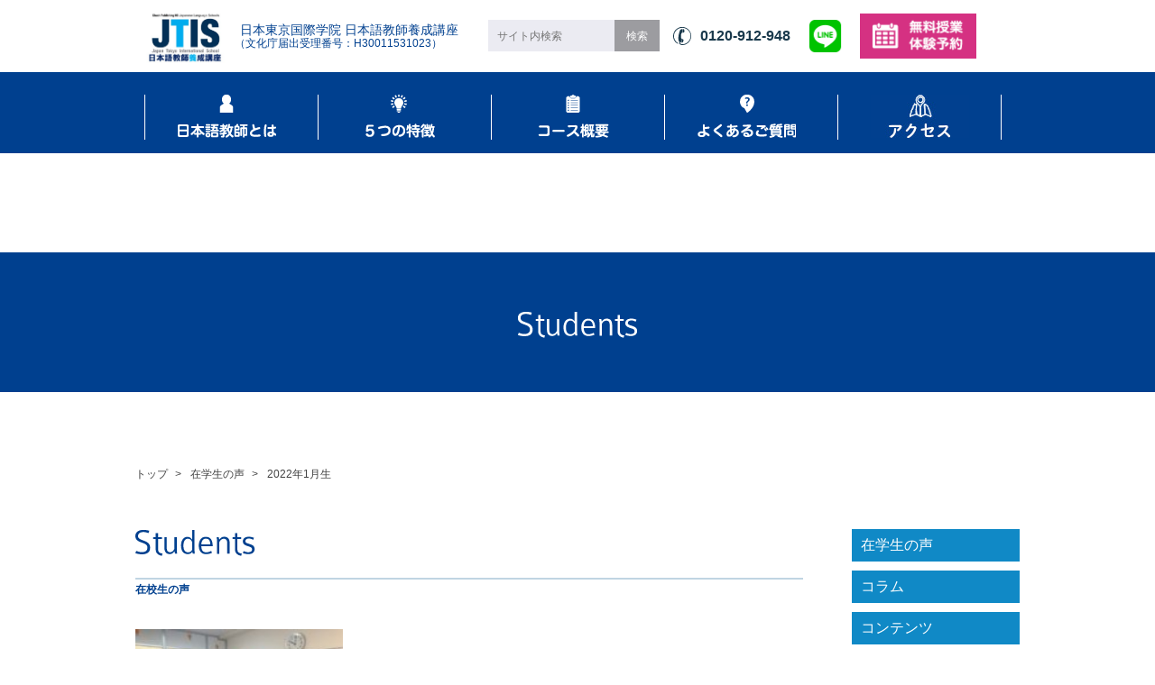

--- FILE ---
content_type: text/html; charset=UTF-8
request_url: https://jtis-yosei.com/students-cat/2022%E5%B9%B41%E6%9C%88%E7%94%9F
body_size: 9516
content:
<!DOCTYPE html>
<html lang="ja">

<head>
	<!-- Global site tag (gtag.js) - Google Analytics -->
<script async src="https://www.googletagmanager.com/gtag/js?id=UA-167861625-1"></script>
<script>
  window.dataLayer = window.dataLayer || [];
  function gtag(){dataLayer.push(arguments);}
  gtag('js', new Date());

  gtag('config', 'UA-167861625-1');
</script>
<!-- Google Tag Manager -->
<script>(function(w,d,s,l,i){w[l]=w[l]||[];w[l].push({'gtm.start':
new Date().getTime(),event:'gtm.js'});var f=d.getElementsByTagName(s)[0],
j=d.createElement(s),dl=l!='dataLayer'?'&l='+l:'';j.async=true;j.src=
'https://www.googletagmanager.com/gtm.js?id='+i+dl;f.parentNode.insertBefore(j,f);
})(window,document,'script','dataLayer','GTM-MC8JFRT');</script>
<!-- End Google Tag Manager -->
  <meta charset="UTF-8">
  <meta name="format-detection" content="telephone=no">
  <meta name="viewport" content="width=device-width,initial-scale=1">
  <link rel="stylesheet" href="https://jtis-yosei.com/wp/wp-content/themes/jtis-yosei/style.css">
  <link rel="stylesheet" href="https://jtis-yosei.com/wp/wp-content/themes/jtis-yosei/slick.css">
  <link rel="shortcut icon" href="https://jtis-yosei.com/wp/wp-content/themes/jtis-yosei/images/favicon.ico">
      <title>2022年1月生 &#8211; 日本語教師養成講座・文化庁届出受理講座｜教育訓練給付金指定講座｜日本東京国際学院</title>
<meta name='robots' content='max-image-preview:large' />
<link rel='dns-prefetch' href='//static.addtoany.com' />
<link rel="alternate" type="application/rss+xml" title="日本語教師養成講座・文化庁届出受理講座｜教育訓練給付金指定講座｜日本東京国際学院 &raquo; 2022年1月生 在学生の声のカテゴリー のフィード" href="https://jtis-yosei.com/students-cat/2022%e5%b9%b41%e6%9c%88%e7%94%9f/feed" />
<script type="text/javascript">
/* <![CDATA[ */
window._wpemojiSettings = {"baseUrl":"https:\/\/s.w.org\/images\/core\/emoji\/15.0.3\/72x72\/","ext":".png","svgUrl":"https:\/\/s.w.org\/images\/core\/emoji\/15.0.3\/svg\/","svgExt":".svg","source":{"concatemoji":"https:\/\/jtis-yosei.com\/wp\/wp-includes\/js\/wp-emoji-release.min.js?ver=6.5.7"}};
/*! This file is auto-generated */
!function(i,n){var o,s,e;function c(e){try{var t={supportTests:e,timestamp:(new Date).valueOf()};sessionStorage.setItem(o,JSON.stringify(t))}catch(e){}}function p(e,t,n){e.clearRect(0,0,e.canvas.width,e.canvas.height),e.fillText(t,0,0);var t=new Uint32Array(e.getImageData(0,0,e.canvas.width,e.canvas.height).data),r=(e.clearRect(0,0,e.canvas.width,e.canvas.height),e.fillText(n,0,0),new Uint32Array(e.getImageData(0,0,e.canvas.width,e.canvas.height).data));return t.every(function(e,t){return e===r[t]})}function u(e,t,n){switch(t){case"flag":return n(e,"\ud83c\udff3\ufe0f\u200d\u26a7\ufe0f","\ud83c\udff3\ufe0f\u200b\u26a7\ufe0f")?!1:!n(e,"\ud83c\uddfa\ud83c\uddf3","\ud83c\uddfa\u200b\ud83c\uddf3")&&!n(e,"\ud83c\udff4\udb40\udc67\udb40\udc62\udb40\udc65\udb40\udc6e\udb40\udc67\udb40\udc7f","\ud83c\udff4\u200b\udb40\udc67\u200b\udb40\udc62\u200b\udb40\udc65\u200b\udb40\udc6e\u200b\udb40\udc67\u200b\udb40\udc7f");case"emoji":return!n(e,"\ud83d\udc26\u200d\u2b1b","\ud83d\udc26\u200b\u2b1b")}return!1}function f(e,t,n){var r="undefined"!=typeof WorkerGlobalScope&&self instanceof WorkerGlobalScope?new OffscreenCanvas(300,150):i.createElement("canvas"),a=r.getContext("2d",{willReadFrequently:!0}),o=(a.textBaseline="top",a.font="600 32px Arial",{});return e.forEach(function(e){o[e]=t(a,e,n)}),o}function t(e){var t=i.createElement("script");t.src=e,t.defer=!0,i.head.appendChild(t)}"undefined"!=typeof Promise&&(o="wpEmojiSettingsSupports",s=["flag","emoji"],n.supports={everything:!0,everythingExceptFlag:!0},e=new Promise(function(e){i.addEventListener("DOMContentLoaded",e,{once:!0})}),new Promise(function(t){var n=function(){try{var e=JSON.parse(sessionStorage.getItem(o));if("object"==typeof e&&"number"==typeof e.timestamp&&(new Date).valueOf()<e.timestamp+604800&&"object"==typeof e.supportTests)return e.supportTests}catch(e){}return null}();if(!n){if("undefined"!=typeof Worker&&"undefined"!=typeof OffscreenCanvas&&"undefined"!=typeof URL&&URL.createObjectURL&&"undefined"!=typeof Blob)try{var e="postMessage("+f.toString()+"("+[JSON.stringify(s),u.toString(),p.toString()].join(",")+"));",r=new Blob([e],{type:"text/javascript"}),a=new Worker(URL.createObjectURL(r),{name:"wpTestEmojiSupports"});return void(a.onmessage=function(e){c(n=e.data),a.terminate(),t(n)})}catch(e){}c(n=f(s,u,p))}t(n)}).then(function(e){for(var t in e)n.supports[t]=e[t],n.supports.everything=n.supports.everything&&n.supports[t],"flag"!==t&&(n.supports.everythingExceptFlag=n.supports.everythingExceptFlag&&n.supports[t]);n.supports.everythingExceptFlag=n.supports.everythingExceptFlag&&!n.supports.flag,n.DOMReady=!1,n.readyCallback=function(){n.DOMReady=!0}}).then(function(){return e}).then(function(){var e;n.supports.everything||(n.readyCallback(),(e=n.source||{}).concatemoji?t(e.concatemoji):e.wpemoji&&e.twemoji&&(t(e.twemoji),t(e.wpemoji)))}))}((window,document),window._wpemojiSettings);
/* ]]> */
</script>
<style id='wp-emoji-styles-inline-css' type='text/css'>

	img.wp-smiley, img.emoji {
		display: inline !important;
		border: none !important;
		box-shadow: none !important;
		height: 1em !important;
		width: 1em !important;
		margin: 0 0.07em !important;
		vertical-align: -0.1em !important;
		background: none !important;
		padding: 0 !important;
	}
</style>
<link rel='stylesheet' id='wp-block-library-css' href='https://jtis-yosei.com/wp/wp-includes/css/dist/block-library/style.min.css?ver=6.5.7' type='text/css' media='all' />
<style id='classic-theme-styles-inline-css' type='text/css'>
/*! This file is auto-generated */
.wp-block-button__link{color:#fff;background-color:#32373c;border-radius:9999px;box-shadow:none;text-decoration:none;padding:calc(.667em + 2px) calc(1.333em + 2px);font-size:1.125em}.wp-block-file__button{background:#32373c;color:#fff;text-decoration:none}
</style>
<style id='global-styles-inline-css' type='text/css'>
body{--wp--preset--color--black: #000000;--wp--preset--color--cyan-bluish-gray: #abb8c3;--wp--preset--color--white: #ffffff;--wp--preset--color--pale-pink: #f78da7;--wp--preset--color--vivid-red: #cf2e2e;--wp--preset--color--luminous-vivid-orange: #ff6900;--wp--preset--color--luminous-vivid-amber: #fcb900;--wp--preset--color--light-green-cyan: #7bdcb5;--wp--preset--color--vivid-green-cyan: #00d084;--wp--preset--color--pale-cyan-blue: #8ed1fc;--wp--preset--color--vivid-cyan-blue: #0693e3;--wp--preset--color--vivid-purple: #9b51e0;--wp--preset--gradient--vivid-cyan-blue-to-vivid-purple: linear-gradient(135deg,rgba(6,147,227,1) 0%,rgb(155,81,224) 100%);--wp--preset--gradient--light-green-cyan-to-vivid-green-cyan: linear-gradient(135deg,rgb(122,220,180) 0%,rgb(0,208,130) 100%);--wp--preset--gradient--luminous-vivid-amber-to-luminous-vivid-orange: linear-gradient(135deg,rgba(252,185,0,1) 0%,rgba(255,105,0,1) 100%);--wp--preset--gradient--luminous-vivid-orange-to-vivid-red: linear-gradient(135deg,rgba(255,105,0,1) 0%,rgb(207,46,46) 100%);--wp--preset--gradient--very-light-gray-to-cyan-bluish-gray: linear-gradient(135deg,rgb(238,238,238) 0%,rgb(169,184,195) 100%);--wp--preset--gradient--cool-to-warm-spectrum: linear-gradient(135deg,rgb(74,234,220) 0%,rgb(151,120,209) 20%,rgb(207,42,186) 40%,rgb(238,44,130) 60%,rgb(251,105,98) 80%,rgb(254,248,76) 100%);--wp--preset--gradient--blush-light-purple: linear-gradient(135deg,rgb(255,206,236) 0%,rgb(152,150,240) 100%);--wp--preset--gradient--blush-bordeaux: linear-gradient(135deg,rgb(254,205,165) 0%,rgb(254,45,45) 50%,rgb(107,0,62) 100%);--wp--preset--gradient--luminous-dusk: linear-gradient(135deg,rgb(255,203,112) 0%,rgb(199,81,192) 50%,rgb(65,88,208) 100%);--wp--preset--gradient--pale-ocean: linear-gradient(135deg,rgb(255,245,203) 0%,rgb(182,227,212) 50%,rgb(51,167,181) 100%);--wp--preset--gradient--electric-grass: linear-gradient(135deg,rgb(202,248,128) 0%,rgb(113,206,126) 100%);--wp--preset--gradient--midnight: linear-gradient(135deg,rgb(2,3,129) 0%,rgb(40,116,252) 100%);--wp--preset--font-size--small: 13px;--wp--preset--font-size--medium: 20px;--wp--preset--font-size--large: 36px;--wp--preset--font-size--x-large: 42px;--wp--preset--spacing--20: 0.44rem;--wp--preset--spacing--30: 0.67rem;--wp--preset--spacing--40: 1rem;--wp--preset--spacing--50: 1.5rem;--wp--preset--spacing--60: 2.25rem;--wp--preset--spacing--70: 3.38rem;--wp--preset--spacing--80: 5.06rem;--wp--preset--shadow--natural: 6px 6px 9px rgba(0, 0, 0, 0.2);--wp--preset--shadow--deep: 12px 12px 50px rgba(0, 0, 0, 0.4);--wp--preset--shadow--sharp: 6px 6px 0px rgba(0, 0, 0, 0.2);--wp--preset--shadow--outlined: 6px 6px 0px -3px rgba(255, 255, 255, 1), 6px 6px rgba(0, 0, 0, 1);--wp--preset--shadow--crisp: 6px 6px 0px rgba(0, 0, 0, 1);}:where(.is-layout-flex){gap: 0.5em;}:where(.is-layout-grid){gap: 0.5em;}body .is-layout-flex{display: flex;}body .is-layout-flex{flex-wrap: wrap;align-items: center;}body .is-layout-flex > *{margin: 0;}body .is-layout-grid{display: grid;}body .is-layout-grid > *{margin: 0;}:where(.wp-block-columns.is-layout-flex){gap: 2em;}:where(.wp-block-columns.is-layout-grid){gap: 2em;}:where(.wp-block-post-template.is-layout-flex){gap: 1.25em;}:where(.wp-block-post-template.is-layout-grid){gap: 1.25em;}.has-black-color{color: var(--wp--preset--color--black) !important;}.has-cyan-bluish-gray-color{color: var(--wp--preset--color--cyan-bluish-gray) !important;}.has-white-color{color: var(--wp--preset--color--white) !important;}.has-pale-pink-color{color: var(--wp--preset--color--pale-pink) !important;}.has-vivid-red-color{color: var(--wp--preset--color--vivid-red) !important;}.has-luminous-vivid-orange-color{color: var(--wp--preset--color--luminous-vivid-orange) !important;}.has-luminous-vivid-amber-color{color: var(--wp--preset--color--luminous-vivid-amber) !important;}.has-light-green-cyan-color{color: var(--wp--preset--color--light-green-cyan) !important;}.has-vivid-green-cyan-color{color: var(--wp--preset--color--vivid-green-cyan) !important;}.has-pale-cyan-blue-color{color: var(--wp--preset--color--pale-cyan-blue) !important;}.has-vivid-cyan-blue-color{color: var(--wp--preset--color--vivid-cyan-blue) !important;}.has-vivid-purple-color{color: var(--wp--preset--color--vivid-purple) !important;}.has-black-background-color{background-color: var(--wp--preset--color--black) !important;}.has-cyan-bluish-gray-background-color{background-color: var(--wp--preset--color--cyan-bluish-gray) !important;}.has-white-background-color{background-color: var(--wp--preset--color--white) !important;}.has-pale-pink-background-color{background-color: var(--wp--preset--color--pale-pink) !important;}.has-vivid-red-background-color{background-color: var(--wp--preset--color--vivid-red) !important;}.has-luminous-vivid-orange-background-color{background-color: var(--wp--preset--color--luminous-vivid-orange) !important;}.has-luminous-vivid-amber-background-color{background-color: var(--wp--preset--color--luminous-vivid-amber) !important;}.has-light-green-cyan-background-color{background-color: var(--wp--preset--color--light-green-cyan) !important;}.has-vivid-green-cyan-background-color{background-color: var(--wp--preset--color--vivid-green-cyan) !important;}.has-pale-cyan-blue-background-color{background-color: var(--wp--preset--color--pale-cyan-blue) !important;}.has-vivid-cyan-blue-background-color{background-color: var(--wp--preset--color--vivid-cyan-blue) !important;}.has-vivid-purple-background-color{background-color: var(--wp--preset--color--vivid-purple) !important;}.has-black-border-color{border-color: var(--wp--preset--color--black) !important;}.has-cyan-bluish-gray-border-color{border-color: var(--wp--preset--color--cyan-bluish-gray) !important;}.has-white-border-color{border-color: var(--wp--preset--color--white) !important;}.has-pale-pink-border-color{border-color: var(--wp--preset--color--pale-pink) !important;}.has-vivid-red-border-color{border-color: var(--wp--preset--color--vivid-red) !important;}.has-luminous-vivid-orange-border-color{border-color: var(--wp--preset--color--luminous-vivid-orange) !important;}.has-luminous-vivid-amber-border-color{border-color: var(--wp--preset--color--luminous-vivid-amber) !important;}.has-light-green-cyan-border-color{border-color: var(--wp--preset--color--light-green-cyan) !important;}.has-vivid-green-cyan-border-color{border-color: var(--wp--preset--color--vivid-green-cyan) !important;}.has-pale-cyan-blue-border-color{border-color: var(--wp--preset--color--pale-cyan-blue) !important;}.has-vivid-cyan-blue-border-color{border-color: var(--wp--preset--color--vivid-cyan-blue) !important;}.has-vivid-purple-border-color{border-color: var(--wp--preset--color--vivid-purple) !important;}.has-vivid-cyan-blue-to-vivid-purple-gradient-background{background: var(--wp--preset--gradient--vivid-cyan-blue-to-vivid-purple) !important;}.has-light-green-cyan-to-vivid-green-cyan-gradient-background{background: var(--wp--preset--gradient--light-green-cyan-to-vivid-green-cyan) !important;}.has-luminous-vivid-amber-to-luminous-vivid-orange-gradient-background{background: var(--wp--preset--gradient--luminous-vivid-amber-to-luminous-vivid-orange) !important;}.has-luminous-vivid-orange-to-vivid-red-gradient-background{background: var(--wp--preset--gradient--luminous-vivid-orange-to-vivid-red) !important;}.has-very-light-gray-to-cyan-bluish-gray-gradient-background{background: var(--wp--preset--gradient--very-light-gray-to-cyan-bluish-gray) !important;}.has-cool-to-warm-spectrum-gradient-background{background: var(--wp--preset--gradient--cool-to-warm-spectrum) !important;}.has-blush-light-purple-gradient-background{background: var(--wp--preset--gradient--blush-light-purple) !important;}.has-blush-bordeaux-gradient-background{background: var(--wp--preset--gradient--blush-bordeaux) !important;}.has-luminous-dusk-gradient-background{background: var(--wp--preset--gradient--luminous-dusk) !important;}.has-pale-ocean-gradient-background{background: var(--wp--preset--gradient--pale-ocean) !important;}.has-electric-grass-gradient-background{background: var(--wp--preset--gradient--electric-grass) !important;}.has-midnight-gradient-background{background: var(--wp--preset--gradient--midnight) !important;}.has-small-font-size{font-size: var(--wp--preset--font-size--small) !important;}.has-medium-font-size{font-size: var(--wp--preset--font-size--medium) !important;}.has-large-font-size{font-size: var(--wp--preset--font-size--large) !important;}.has-x-large-font-size{font-size: var(--wp--preset--font-size--x-large) !important;}
.wp-block-navigation a:where(:not(.wp-element-button)){color: inherit;}
:where(.wp-block-post-template.is-layout-flex){gap: 1.25em;}:where(.wp-block-post-template.is-layout-grid){gap: 1.25em;}
:where(.wp-block-columns.is-layout-flex){gap: 2em;}:where(.wp-block-columns.is-layout-grid){gap: 2em;}
.wp-block-pullquote{font-size: 1.5em;line-height: 1.6;}
</style>
<link rel='stylesheet' id='addtoany-css' href='https://jtis-yosei.com/wp/wp-content/plugins/add-to-any/addtoany.min.css?ver=1.16' type='text/css' media='all' />
<script type="text/javascript" src="https://jtis-yosei.com/wp/wp-content/themes/jtis-yosei/js/jquery-3.2.1.min.js" id="jquery-js"></script>
<script type="text/javascript" src="https://jtis-yosei.com/wp/wp-content/themes/jtis-yosei/js/slick.js?ver=6.5.7" id="slick-js"></script>
<script type="text/javascript" id="addtoany-core-js-before">
/* <![CDATA[ */
window.a2a_config=window.a2a_config||{};a2a_config.callbacks=[];a2a_config.overlays=[];a2a_config.templates={};a2a_localize = {
	Share: "共有",
	Save: "ブックマーク",
	Subscribe: "購読",
	Email: "メール",
	Bookmark: "ブックマーク",
	ShowAll: "すべて表示する",
	ShowLess: "小さく表示する",
	FindServices: "サービスを探す",
	FindAnyServiceToAddTo: "追加するサービスを今すぐ探す",
	PoweredBy: "Powered by",
	ShareViaEmail: "メールでシェアする",
	SubscribeViaEmail: "メールで購読する",
	BookmarkInYourBrowser: "ブラウザにブックマーク",
	BookmarkInstructions: "このページをブックマークするには、 Ctrl+D または \u2318+D を押下。",
	AddToYourFavorites: "お気に入りに追加",
	SendFromWebOrProgram: "任意のメールアドレスまたはメールプログラムから送信",
	EmailProgram: "メールプログラム",
	More: "詳細&#8230;",
	ThanksForSharing: "共有ありがとうございます !",
	ThanksForFollowing: "フォローありがとうございます !"
};
/* ]]> */
</script>
<script type="text/javascript" defer src="https://static.addtoany.com/menu/page.js" id="addtoany-core-js"></script>
<link rel="https://api.w.org/" href="https://jtis-yosei.com/wp-json/" /><link rel="EditURI" type="application/rsd+xml" title="RSD" href="https://jtis-yosei.com/wp/xmlrpc.php?rsd" />
<meta name="generator" content="WordPress 6.5.7" />
<link rel="icon" href="https://jtis-yosei.com/wp/wp-content/uploads/2021/12/cropped-rogo-32x32.png" sizes="32x32" />
<link rel="icon" href="https://jtis-yosei.com/wp/wp-content/uploads/2021/12/cropped-rogo-192x192.png" sizes="192x192" />
<link rel="apple-touch-icon" href="https://jtis-yosei.com/wp/wp-content/uploads/2021/12/cropped-rogo-180x180.png" />
<meta name="msapplication-TileImage" content="https://jtis-yosei.com/wp/wp-content/uploads/2021/12/cropped-rogo-270x270.png" />
    <script>
    $(function() {
      $('.btn_menu').on('click', function() {
        $(this).toggleClass('show');
        $('header nav').slideToggle(500);
        return false;
      });
    });
  
  </script>
		

    <script>
    $(function() {
      var timer = false;
      $(window).resize(function() {
        if (timer !== false) {
          clearTimeout(timer);
        }
        timer = setTimeout(function() {
          headerMargin();
        }, 200);
      });


      headerMargin();

      function headerMargin() {
        var hHeight = $('header').innerHeight();
        $('header + *').css('margin-top', hHeight);
      }
      
      $('.side_menu h2').next('*').hide();
      $('.side_menu').each(function() {
        $(this).find('h2').on('click', function() {
          $(this).next('*').slideToggle(500);
          return false;
        });
      });

    });
  </script>
    <!-- Global site tag (gtag.js) - Google Analytics -->
  <script async src="https://www.googletagmanager.com/gtag/js?id=UA-113613275-1"></script>
  <script>
    window.dataLayer = window.dataLayer || [];
    function gtag(){dataLayer.push(arguments);}
    gtag('js', new Date());

    gtag('config', 'UA-113613275-1');
  </script>

<style>		
@media screen and (max-width: 782px){
html {margin-top: 0px !important;}}
</style>
	<script id="_bownow_ts">
var _bownow_ts = document.createElement('script');
_bownow_ts.charset = 'utf-8';
_bownow_ts.src = 'https://contents.bownow.jp/js/UTC_daa784b7943635bdcd65/trace.js';
document.getElementsByTagName('head')[0].appendChild(_bownow_ts);
</script>
</head>
<body class="%e5%ae%9f%e8%b7%b5%e7%b5%8c%e9%a8%93%e3%81%8c%e5%a4%9a%e3%81%8f%e7%a9%8d%e3%82%81%e3%81%a6%e8%87%aa%e4%bf%a1%e3%81%ab%e3%81%a4%e3%81%aa%e3%81%8c%e3%81%a3%e3%81%9f%e3%80%80my%e3%81%95%e3%82%93">
  <!-- ** IZANAI ** - widget script tag --> <script id="lampchat-widget" src="https://lampchat.io/widgets/widgetv3.js" fgid="GMzJPLhSaCI"></script>
    
  
<div class="add_box">
  <header>
    <h1>
      <a class="header_logo" href="https://jtis-yosei.com/"><!--img src="https://jtis-yosei.com/wp/wp-content/themes/jtis-yosei/images/logo_header.png" alt="日本東京国際学院 日本語教師養成講座" width="" height=""--><img src="https://jtis-yosei.com//wp/wp-content/uploads/2023/03/logo.jpg" alt="日本東京国際学院 日本語教師養成講座" width="" height=""></a>
      <span style="padding-left: 5px;" class="fir_tex">日本東京国際学院 日本語教師養成講座<br /><span class="sec_tex">（文化庁届出受理番号：H30011531023）</span></span>
    </h1>
    <div class="header_cont">
      <form role="search" method="get" id="searchform" class="searchform" action="https://jtis-yosei.com/">
    <div>
        <input placeholder="サイト内検索" type="text" value="" name="s" id="s" />
        <input type="submit" id="searchsubmit" value="検索" />
    </div>
</form>
						
						
						<div class="tel_box">
      <span class="tel">0120-912-948</span>
						</div>
		
      <a href="https://lin.ee/YsIOCkl" target="_blank" rel="noopener">
						<img class="line-icon" src="https://jtis-yosei.com//wp/wp-content/uploads/2023/03/line-icon.png" alt="LINE"></a>
      <a href="https://jtis-yosei.com/?post_type=page&p=2">
						<img class="reserv_bana_pc" src="https://jtis-yosei.com/wp/wp-content/themes/jtis-yosei/images/reserv_bana_pc.png" alt="無料従業体験予約"></a>
　　　
      <nav>
        <div class="form_wrap _sp">
          <form role="search" method="get" id="searchform" class="searchform" action="https://jtis-yosei.com/">
    <div>
        <input placeholder="サイト内検索" type="text" value="" name="s" id="s" />
        <input type="submit" id="searchsubmit" value="検索" />
    </div>
</form>
        </div>
							
      </nav>
    </div>
  </header>
		</div>
		
		
	<div class="navigation">
<div class="navigation_box">
<div class="navigation_box_inner">				
 <a href="https://jtis-yosei.com/contents/japanese_teacher"><div class="navigation_icon_tex">
<figure class="icon"><img src="https://jtis-yosei.com/wp/wp-content/themes/jtis-yosei/images/nav_btn.png" alt="日本語教師とは"></figure>

</div></a>
</div>
<div class="navigation_box_inner">				
<a href="https://jtis-yosei.com/contents/five_features"><div class="navigation_icon_tex">
<figure class="icon"><img src="https://jtis-yosei.com/wp/wp-content/themes/jtis-yosei/images/nav_btn_02.png" alt="5つの特徴"></figure>
</div></a>
</div>
<div class="navigation_box_inner">				
<a href="https://jtis-yosei.com/contents/course_outline"><div class="navigation_icon_tex">
<figure class="icon"><img src="https://jtis-yosei.com/wp/wp-content/themes/jtis-yosei/images/nav_btn_03.png" alt="コース概要"></figure>
</div></a>
</div>
<div class="navigation_box_inner">				
<a href="https://jtis-yosei.com/contents/questions"><div class="navigation_icon_tex">
<figure class="icon"><img src="https://jtis-yosei.com/wp/wp-content/themes/jtis-yosei/images/nav_btn_04.png" alt="よくあるご質問"></figure>
</div></a>
</div>
<div class="navigation_box_inner">				
<a href="https://jtis-yosei.com/contents/access"><div class="navigation_icon_tex_02">
<figure class="icon"><img src="https://jtis-yosei.com//wp/wp-content/uploads/2023/03/nav_btn_05.jpg" alt="アクセス"><!--img src="https://jtis-yosei.com/wp/wp-content/themes/jtis-yosei/images/nav_btn_05.png" alt="無料体験受付実施中"--></figure>
</div></a>
</div>
</div>	
</div>		
		
  <div class="sp_add_box">
  <header>
    <div class="header_cont">
      <form role="search" method="get" id="searchform" class="searchform" action="https://jtis-yosei.com/">
    <div>
        <input placeholder="サイト内検索" type="text" value="" name="s" id="s" />
        <input type="submit" id="searchsubmit" value="検索" />
    </div>
</form>
      <a href="https://jtis-yosei.com/?post_type=page&p=2">無料授業体験予約</a>
						<a href="tel:0120912948"><img class="sp_head_01" src="https://jtis-yosei.com/wp/wp-content/themes/jtis-yosei/images/tel_bana.png" alt="" width="" height=""></a>
						<a href="https://jtis-yosei.com/?post_type=page&p=2"><img class="sp_head_02" src="https://jtis-yosei.com/wp/wp-content/themes/jtis-yosei/images/reserv_bana.png" alt="" width="" height=""></a>
      <a href="https://lin.ee/YsIOCkl" target="_blank" rel="noopener">
						<img class="line-icon-sp" src="https://jtis-yosei.com//wp/wp-content/uploads/2023/03/line-icon.png" alt="LINE"></a>
      <a href="#" class="btn_menu">MENU</a>
      <nav>
        <div class="form_wrap _sp">
          <form role="search" method="get" id="searchform" class="searchform" action="https://jtis-yosei.com/">
    <div>
        <input placeholder="サイト内検索" type="text" value="" name="s" id="s" />
        <input type="submit" id="searchsubmit" value="検索" />
    </div>
</form>
        </div>
        <ul class="head_nav_list">
          <li>
            <a href="https://jtis-yosei.com/contents/japanese_teacher">日本語教師とは</a>
          </li>
          <li>
            <a href="https://jtis-yosei.com/contents/five_features">５つの特徴</a>
          </li>
          <li>
            <a href="https://jtis-yosei.com/contents/course_outline">コース概要</a>
          </li>
          <li>
            <a href="https://jtis-yosei.com/contents/questions">よくあるご質問</a>
          </li>
          <li>
			  <a href="https://jtis-yosei.com/contents/access">アクセス</a>
          </li>
        </ul>
      </nav>
    </div>
	  
<!-- autoKana -->
<script src="https://jtis-yosei.com/wp/wp-content/themes/jtis-yosei/js/jquery.autoKana.js"></script>

<script>
$(document).ready(function(){
$.fn.autoKana('#name', '#kana', {katakana:true});
});
</script>
  </header>
		</div>
	<h1 class="sp_logo_box">
 <a href="https://jtis-yosei.com/"><!--img  class="sp_header_logo" src="https://jtis-yosei.com/wp/wp-content/themes/jtis-yosei/images/logo_header.png" alt="日本東京国際学院 日本語教師養成講座" width="" height=""--><img class="sp_header_logo" src="https://jtis-yosei.com//wp/wp-content/uploads/2023/03/logo.jpg" alt="日本東京国際学院 日本語教師養成講座" width="" height=""></a>
	<div class="header_tex_box">
 <p class="sp_header_first_tex">日本東京国際学院 日本語教師養成講座</p>
 <p class="sp_header_second_tex">(文化庁届出受理番号：H30011531023)</p>
	</div>
 </h1>	
		
		
		
		
		
		
		
<div class="header_label students_header">
    <img src="https://jtis-yosei.com/wp/wp-content/themes/jtis-yosei/images/students_h2_2.svg" alt="ケース">
</div>
<div class="breadcrumbs">
    <div class="inner">
      <span property="itemListElement" typeof="ListItem"><a property="item" typeof="WebPage" title="日本語教師養成講座・文化庁届出受理講座｜教育訓練給付金指定講座｜日本東京国際学院へ移動" href="https://jtis-yosei.com" class="home"><span property="name">トップ</span></a><meta property="position" content="1"></span> &gt; <span property="itemListElement" typeof="ListItem"><a property="item" typeof="WebPage" title="在学生の声へ移動" href="https://jtis-yosei.com/students" class="archive post-students-archive"><span property="name">在学生の声</span></a><meta property="position" content="2"></span> &gt; <span property="itemListElement" typeof="ListItem"><span property="name">2022年1月生</span><meta property="position" content="3"></span>    </div>
</div>
<div class="inner main_wrap">
    <article class="main post_index">
        <h2>
            <img src="https://jtis-yosei.com/wp/wp-content/themes/jtis-yosei/images/students_h2.svg" alt="" width="" height="">
            <span>在校生の声</span>
        </h2>
        <ul class="post_list">
                        <li>
                <a href="https://jtis-yosei.com/students/%e5%ae%9f%e8%b7%b5%e7%b5%8c%e9%a8%93%e3%81%8c%e5%a4%9a%e3%81%8f%e7%a9%8d%e3%82%81%e3%81%a6%e8%87%aa%e4%bf%a1%e3%81%ab%e3%81%a4%e3%81%aa%e3%81%8c%e3%81%a3%e3%81%9f%e3%80%80my%e3%81%95%e3%82%93">
                    <div class="thumb">
                        <img src="https://jtis-yosei.com/wp/wp-content/uploads/2022/06/IMG_5404-180x135.jpg">
                    </div>
                    <p class="post_meta">
                        <time class="date">2022/06/19</time>
                        <span class="category">
                            2022年1月生                        </span>
                    </p>
                    <h3><span>実践経験が多く積めて自信につながった　MYさん</span></h3>
                </a>

            </li>
                    </ul>

    </article>
    <aside>
    <!--コラム-->
    
    <!--ケース-->
        <div class="side_menu">
        <h2>在学生の声</h2>
        <ul>
            <li><a href="https://jtis-yosei.com/students-cat/201804nyuugakuyoteisya">2018年4月入学予定者</a></li><li><a href="https://jtis-yosei.com/students-cat/2018%e5%b9%b44%e6%9c%88%e7%94%9f">2018年4月生</a></li><li><a href="https://jtis-yosei.com/students-cat/2018%e5%b9%b410%e6%9c%88%e7%94%9f">2018年10月生</a></li><li><a href="https://jtis-yosei.com/students-cat/2019%e5%b9%b4%ef%bc%94%e6%9c%88%e7%94%9f">2019年４月生</a></li><li><a href="https://jtis-yosei.com/students-cat/2019%e5%b9%b410%e6%9c%88%e7%94%9f">2019年10月生</a></li><li><a href="https://jtis-yosei.com/students-cat/2020%e5%b9%b44%e6%9c%88%e7%94%9f">2020年4月生</a></li><li><a href="https://jtis-yosei.com/students-cat/2020%e5%b9%b410%e6%9c%88%e7%94%9f">2020年10月生</a></li><li><a href="https://jtis-yosei.com/students-cat/2021%e5%b9%b410%e6%9c%88%e7%94%9f">2021年10月生</a></li><li><a href="https://jtis-yosei.com/students-cat/2021%e5%b9%b44%e6%9c%88%e7%94%9f">2021年4月生</a></li><li><a href="https://jtis-yosei.com/students-cat/2022%e5%b9%b41%e6%9c%88%e7%94%9f">2022年1月生</a></li><li><a href="https://jtis-yosei.com/students-cat/2022%e5%b9%b44%e6%9c%88%e7%94%9f">2022年4月生</a></li><li><a href="https://jtis-yosei.com/students-cat/2023%e5%b9%b44%e6%9c%88%e7%94%9f">2023年4月生</a></li>        </ul>
    </div>
    <div class="side_menu">
        <h2>コラム</h2>
        <ul>
            <li><a href="https://jtis-yosei.com/column-cat/%e6%97%a5%e6%9c%ac%e8%aa%9e%e6%95%99%e5%b8%ab">日本語教師</a></li><li><a href="https://jtis-yosei.com/column-cat/%e7%ab%8b%e5%9c%b0">立地</a></li><li><a href="https://jtis-yosei.com/column-cat/%e7%8f%be%e5%a0%b4%e3%81%ae%e5%a3%b0">現場の声</a></li><li><a href="https://jtis-yosei.com/column-cat/%e3%82%a4%e3%83%99%e3%83%b3%e3%83%88">イベント</a></li><li><a href="https://jtis-yosei.com/column-cat/%e6%97%a5%e6%9c%ac%e8%aa%9e%e5%ad%a6%e6%a0%a1">日本語学校</a></li><li><a href="https://jtis-yosei.com/column-cat/%e8%ac%9b%e5%ba%a7">講座</a></li><li><a href="https://jtis-yosei.com/column-cat/%e5%8f%97%e8%ac%9b%e7%94%9f">受講生</a></li><li><a href="https://jtis-yosei.com/column-cat/%e4%bf%ae%e4%ba%86%e7%94%9f">修了生</a></li>        </ul>
    </div>
    <div class="side_menu">
        <h2>コンテンツ</h2>
        <ul>
                        <li><a href="https://jtis-yosei.com/contents/%e6%97%a5%e6%9c%ac%e8%aa%9e%e6%95%99%e8%82%b2%e8%83%bd%e5%8a%9b%e6%a4%9c%e5%ae%9a%e8%a9%a6%e9%a8%93%e5%af%be%e7%ad%96%e8%ac%9b%e5%ba%a7">登録日本語教員応用試験対策講座　7月27日スタート！</a></li>
                        <li><a href="https://jtis-yosei.com/contents/download">ご案内資料</a></li>
                        <li><a href="https://jtis-yosei.com/contents/%e6%97%a5%e6%9c%ac%e8%aa%9e%e6%95%99%e5%b8%ab%e5%9b%bd%e5%ae%b6%e8%b3%87%e6%a0%bc%e5%8c%96">日本語教師が国家資格に</a></li>
                        <li><a href="https://jtis-yosei.com/contents/instructors">講師紹介</a></li>
                        <li><a href="https://jtis-yosei.com/contents/free_trial">まずは無料授業体験！</a></li>
                                </ul>
    </div>
        
    
    <!--コンテンツ-->
    
    <!--検索結果-->
        
  <a href="https://jtis-yosei.com/?post_type=page&p=2" class="btn_contact_side"><span>無料授業体験予約</span></a>
<!--    <a href="" class="btn_download_side"><span>ダウンロード</span></a>-->
    <section class="tag_area">
                <h2>タグ一覧</h2>
                <div class="tag_wrap">
                                                                        </div>
    </section>



</aside>
</div>

<section id="top_contact">
  <h2>資料請求・無料授業体験・ご相談窓口</h2>
  <p>資料請求・無料授業体験のお申込み・ご相談はメールフォーム、<br>またはお電話からお気軽にお寄せください。<br>（お電話は平日9:00~18:00まで）</p>
  <div class="top_contact_btn_wrap">
    <p class="tel">0120-912-948</p>
    <a class="tel" href="tel:0120-912-948"><span>0120-912-948</span></a>
    <a href="https://jtis-yosei.com/?post_type=page&p=2" class="btn_contact"><span>資料請求・無料体験はこちらから</span></a>
  </div>
</section>
<footer>
  <div class="inner footer_top">
    <dl>
      <dt>
        <img class="footer_logo" src="https://jtis-yosei.com//wp/wp-content/uploads/2023/03/logo.jpg" alt="日本東京国際学院 日本語教師養成講座" width="" height=""><!--img src="https://jtis-yosei.com/wp/wp-content/themes/jtis-yosei/images/logo_footer.png" alt="日本東京国際学院 日本語教師養成講座" width="" height=""-->
      </dt>
      <dd>日本東京国際学院 日本語教師養成講座<br>（文化庁届出受理番号：H30011531023）</dd>
      <dd>〒160-0023 <br class="_sp">東京都新宿区西新宿8-11-10 星野ビル</dd>
		<dd>TEL <a href="tel:0120-912-948">0120-912-948</a></dd>
		<dd>Email <a href="mailto:jtis-yosei@jtis.tokyo">jtis-yosei@jtis.tokyo</a></dd>
    </dl>
    <nav>
      <ul>
        <li>
          <a href="https://jtis-yosei.com/column">コラム</a>
        </li>
        <li>
          <a href="https://jtis-yosei.com/students">在学生の声</a>
        </li>
        <li>
          <a href="https://jtis-yosei.com/?post_type=page&p=2">資料請求・無料体験</a>
        </li>
      </ul>
      <ul>
        <li>
          <a href="https://jtis-yosei.com/contents">コンテンツ一覧</a>
        </li>
        <li>
          <a href="https://jtis-yosei.com/contents/japanese_teacher">★ 日本語教師とは</a>
        </li>
        <li>
          <a href="https://jtis-yosei.com/contents/five_features">★ 5つの特徴</a>
        </li>
        <li>
          <a href="https://jtis-yosei.com/contents/course_outline">★ コース概要</a>
        </li>
        <li>
          <a href="https://jtis-yosei.com/contents/questions">★ よくあるご質問</a>
        </li>
        <li>
          <a href="https://jtis-yosei.com/contents/free_trial">★ 無料授業体験実施中</a>
        </li>
      </ul>
    </nav>
  </div>
  <div class="footer_bottom">
    <div class="inner">
      <small>Japan Tokyo International School All Rights Reserved.</small>
    </div>
  </div>
</footer>


<script id="tagjs" type="text/javascript">
  (function () {
    var tagjs = document.createElement("script");
    var s = document.getElementsByTagName("script")[0];
    tagjs.async = true;
    tagjs.src = "//s.yjtag.jp/tag.js#site=pyaIgsE";
    s.parentNode.insertBefore(tagjs, s);
  }());
</script>
<noscript>
  <iframe src="//b.yjtag.jp/iframe?c=pyaIgsE" width="1" height="1" frameborder="0" scrolling="no" marginheight="0" marginwidth="0"></iframe>
</noscript>
</body>

</html>

--- FILE ---
content_type: text/css
request_url: https://jtis-yosei.com/wp/wp-content/themes/jtis-yosei/style.css
body_size: 11732
content:
@charset "UTF-8";
/*
Theme Name: 日本東京国際学院
Description: 
Theme URI:
Author: 
Author URI: 
Version: 
License: 
License URI: 
Tags: 
*/
/*
====================
IMPORT
====================
*/
/*
====================
_VARIABLES.SCSS
====================
*/
/* ---------------------------
transition
--------------------------- */
/* ---------------------------
transform
--------------------------- */
/* ---------------------------
flexまとめ
--------------------------- */
/* ---------------------------
クリアフィックス
--------------------------- */
/* ---------------------------
透明度
--------------------------- */
/* ---------------------------
グラデーション
--------------------------- */
/* ---------------------------
グラデーション
--------------------------- */
/* ---------------------------
フォームリセット
--------------------------- */
html,
body,
div,
span,
applet,
object,
iframe,
h1,
h2,
h3,
h4,
h5,
h6,
p,
blockquote,
pre,
a,
abbr,
acronym,
address,
big,
cite,
code,
del,
dfn,
em,
img,
ins,
kbd,
q,
s,
samp,
small,
strike,
strong,
sub,
sup,
tt,
var,
b,
u,
i,
center,
dl,
dt,
dd,
ol,
ul,
li,
fieldset,
form,
label,
legend,
table,
caption,
tbody,
tfoot,
thead,
tr,
th,
td,
article,
aside,
canvas,
details,
embed,
figure,
figcaption,
footer,
header,
hgroup,
menu,
nav,
output,
ruby,
section,
summary,
time,
mark,
audio,
video {
  margin: 0;
  padding: 0;
  border: 0;
  font-style: normal;
  /*  font-weight: normal;*/
  font-size: 100%;
  vertical-align: baseline; }

article,
aside,
details,
figcaption,
figure,
footer,
header,
hgroup,
menu,
nav,
section {
  display: block; }

blockquote,
q {
  quotes: none; }

blockquote:before,
blockquote:after,
q:before,
q:after {
  content: '';
  content: none; }
		
input,
textarea,
select {
  font-family: inherit;
  font-size: inherit;
  font-weight: inherit; }

input,
textarea {
  margin: 0;
  padding: 0; }

ol,
ul {
  list-style: none; }

table {
  border-collapse: collapse;
  border-spacing: 0; }

caption,
th {
  text-align: left; }

a:active {
  color: inherit; }

a:focus {
  outline: none; }

a {
  text-decoration: none;
  color: inherit; }
		
		
		.header_logo img {
    width: 100%;
    height: auto;}
.footer_logo{
    width: 30%;
}
img {
  vertical-align: middle;
  max-width: 100%;
  height: auto; }

video {
  vertical-align: bottom;
  width: 100%;
  height: auto; }

/*
============================
GENERAL CONTENTS
============================
*/
._pc {
  display: block; }

._sp {
  display: none; }

@media screen and (max-width: 767px) {
  ._pc {
    display: none; }

  ._sp {
    display: block; } }
* {
  box-sizing: border-box;
  line-height: 1; }

body {
  font-family: "ヒラギノ角ゴPro W3", "Hiragino Kaku Gothic Pro", "メイリオ", Meiryo, sans-serif;
  font-size: 16px;
  color: #414141;
  -webkit-text-size-adjust: 100%;
  position: relative;
  text-align: left; }

.all_wrap {
  overflow: hidden; }

.inner {
  margin: 0 auto;
  padding: 0 10px;
  width: 100%;
  max-width: 1000px; }

p {
  line-height: 1.8; }

input[type="text"],
input[type="tel"],
input[type="email"],
input[type="submit"],
textarea,
button {
  -moz-appearance: none;
  -webkit-appearance: none;
  appearance: none;
  border-radius: 0;
  border: 0;
  margin: 0;
  background: none transparent;
  vertical-align: middle;
  font-size: inherit;
  color: inherit; }

.menu_bg {
  position: fixed;
  top: 0;
  bottom: 0;
  left: 0;
  right: 0;
  z-index: 998;
  content: "";
  display: block;
  width: 100%;
  height: 100%; }

header {
  background: #fff;
  display: -ms-flexbox;
  display: flex;
		width: 980px;
		margin: 0 auto;
  -webkit-box-pack: justify;
  -ms-flex-pack: justify;
  -webkit-justify-content: space-between;
  justify-content: space-between;
  -webkit-box-align: center;
  -ms-flex-align: center;
  -webkit-align-items: center;
  align-items: center;
  top: 0;
  left: 0;
  right: 0;
  z-index: 998;}
		
		
		.add_box{
		width: 100%;
		height:auto;
		background-color:#fff;
				position: fixed;
		  z-index: 999;
		}

		
  header h1 {
    padding-right: 20px;
    width: 40%;
    max-width: none;
    display: flex;
    align-items: center;}
    header h1 a {
    width: 30%;
    display: block;
    padding: 10px;}
						
						
    header h1 .fir_tex {
      color: #00408f;
      font-size: 14px;
      vertical-align: middle;
      display: inline-block;
      font-weight: normal;
      line-height: 1.0em;  }
	
	
  header h1 .sec_tex {
      color: #00408f;
      font-size: 12px;
      vertical-align: middle;
      display: inline-block;
      font-weight: normal;
						margin-left: -2.5%;
       }


	.header_cont {
    display: flex;
    justify-content: space-between;
    align-items: center;
  /*position: relative;
  text-align: right;
  letter-spacing: -0.5em;*/ }
  .header_cont > * {
    margin-left: 15px;
    display: inline-block;
    /*vertical-align: middle;*/
    letter-spacing: normal; }
  .header_cont .tel {
    width: 100%;
    display: block;
    white-space: pre;
    font-weight: bold;
    color: #19394c;
    padding-left: 30px;
    background: url(http://jtis-yosei.com/wp/wp-content/themes/jtis-yosei/images/icon_tel.svg) no-repeat 0 50%/20px auto;
    line-height: 1.4; }
				/*.tel_box{
				padding-top: 20px;}*/
				.header_cont .icon{
				width: 29px;
				height: 29px;
				margin: 10px;
				margin-left: 13px;
				}
				
					.header_cont .rese_tex
					{margin-top: -40px;
					font-size:15px;
					padding-left: 40px;
					line-height: 1.2em;
					}
				
.br::before {
	content: "\A" ;
	white-space: pre ;
}
			
			@media screen and (min-width: 780px) {
			
  .header_cont > a:nth-of-type(2) {
    width: 130px;
    line-height: 26px;
    height: 50px;
				/*margin-top: 20px;*/
    text-align: center;
    font-size: 12px;
    color: #fff;
    background: #d53182; }
  .header_cont > a:nth-of-type(4) {
    display: none;
    margin-left: 10px;
    height: 60px;
    width: 80px;
    overflow: hidden;
    text-indent: 999px;
    color: transparent;
    background: #00408f url(http://jtis-yosei.com/wp/wp-content/themes/jtis-yosei/images/btn_menu_off.png) no-repeat 50% 50%/44px auto; }
    .header_cont > a:nth-of-type(5).show {
      background-image: url(http://jtis-yosei.com/wp/wp-content/themes/jtis-yosei/images/btn_menu_on.png);
      background-color: #E4EBEF; }}
						
						
  .header_cont nav {
    display: block;
    z-index: 9999;
    color: #00408f;
    font-size: 16px;
    margin-top: 20px;
    margin-left: 0; }
    .header_cont nav a {
      display: block; }
    .header_cont nav .head_nav_list {
      text-align: right;
      display: table; }
      .header_cont nav .head_nav_list li {
        text-align: center;
        display: table-cell;
        vertical-align: middle;
        position: relative; }
        .header_cont nav .head_nav_list li::before {
          position: absolute;
          content: "";
          display: block;
          border-left: 1px solid #00408f;
          height: 14px;
          width: 0;
          top: 0;
          bottom: 0;
          margin: auto 0; }
        .header_cont nav .head_nav_list li a {
          padding: 3px 25px; }
        .header_cont nav .head_nav_list li:first-of-type::before {
          display: none; }
        .header_cont nav .head_nav_list li:last-of-type a {
          padding-right: 0; }
    .header_cont nav .btn_contents_list > a {
      position: relative; }
      .header_cont nav .btn_contents_list > a::before {
        position: absolute;
        content: "";
        display: block;
        top: 50%;
        transform: translateY(-50%) rotate(45deg);
        right: 35px;
        width: 10px;
        height: 10px;
        border-style: solid;
        border-width: 0 1px 1px 0;
        border-color: #00408f; }
    .header_cont nav .btn_contents_list.show > a::before {
      transform: translateY(-50%) rotate(-135deg); }
    .header_cont nav .btn_contents_list ul {
      display: none; }
      .header_cont nav .btn_contents_list ul a {
        padding-left: 80px; }
    .header_cont nav .btn_tel,
    .header_cont nav .btn_contact {
      display: none; }
						
	
	@media screen and (max-width: 1250px) {
  header h1 span {
    margin-top: 5px;
    margin-left: 0px;
    color: #00408f;
    font-size: 12px;
    vertical-align: middle;
    display: inline-block; }

  .header_cont nav .head_nav_list li a {
    padding: 3px 10px; }

  .searchform input:nth-of-type(1) {
    width: 110px; }

  .header_cont .tel {
    padding-left: 20px;
    background-size: 15px; }

  .header_cont > a:nth-of-type(1) {
    width: 120px; } }
@media screen and (max-width: 790px) {
  .header_cont nav .head_nav_list li a {
    font-size: 10.5px; } }
#top_contact {
  padding-left: 10px;
  padding-right: 10px;
  padding-top: 65px;
  padding-bottom: 60px;
  text-align: center;
  background: #F7F7F7; }
  #top_contact h2 {
    text-align: center;
    padding: 0 0 38px;
    color: #19394c;
    font-size: 30px; }
    #top_contact h2 span {
      width: 140px;
      display: inline-block;
      font-size: 12px;
      color: #00408f;
      border-top: 2px solid #d53182;
      padding-top: 5px;
      margin-top: 8px; }

.top_contact_btn_wrap {
  margin-top: 40px;
  letter-spacing: -0.4em; }
  .top_contact_btn_wrap > * {
    letter-spacing: normal;
    display: inline-block; }
  .top_contact_btn_wrap .tel {
    color: #19394c;
    font-weight: bold;
    font-size: 26px;
    padding-left: 40px;
    background: url(./images/icon_tel.svg) no-repeat 0 50%/30px auto; }
  .top_contact_btn_wrap a.tel {
    display: none; }
  .top_contact_btn_wrap .btn_contact {
    background: #d53182;
    color: #fff;
    width: 360px;
    margin-left: 50px;
    height: 40px;
    line-height: 40px;
    position: relative; }
    .top_contact_btn_wrap .btn_contact::before {
      position: absolute;
      content: "";
      display: block;
      width: 0;
      height: 0;
      border-style: solid;
      border-width: 7px 7px 0 7px;
      border-color: #fff transparent transparent transparent;
      transform: rotate(-45deg);
      bottom: 4px;
      right: 1px; }

footer {
  background: #00408f;
  color: #fff;
  padding-top: 40px;
  position: relative; }
  footer .btn_sitelock {
    position: absolute;
    right: 10px;
    bottom: 10px; }
  footer .footer_top {
    zoom: 1;
    font-size: 13px;
    padding-bottom: 45px; }
    footer .footer_top:before, footer .footer_top:after {
      content: "";
      display: table; }
    footer .footer_top:after {
      clear: both; }
  footer dl {
    float: left; }
  footer dt {
    margin-bottom: 25px; }
  footer dd {
    line-height: 1.8em; }
  footer nav {
    float: right;
    zoom: 1; }
    footer nav:before, footer nav:after {
      content: "";
      display: table; }
    footer nav:after {
      clear: both; }
    footer nav ul {
      float: left; }
      footer nav ul:nth-of-type(1) {
        margin-right: 60px; }
        footer nav ul:nth-of-type(1) li {
          margin-bottom: 18px; }
      footer nav ul:nth-of-type(2) {
        margin-right: 20px; }
        footer nav ul:nth-of-type(2) li {
          margin-bottom: 12px; }

.footer_bottom {
  border-top: 1px solid #fff;
  text-align: center;
  padding: 15px 0; }
  .footer_bottom a {
    font-size: 12px; }
  .footer_bottom small {
    display: block;
    font-size: 11px; }

.searchform {
  text-align: left;
  margin-left: 0; }
  .searchform div {
    letter-spacing: -0.4em; 
    display: flex;}
  .searchform input {
    font-size: 12px;
    letter-spacing: normal;
    display: inline-block;
				/*margin-top: 20px;*/
    height: 35px; }
    .searchform input:nth-of-type(1) {
      background: #EBEBF2;
      padding: 0px 10px;
						width: 140px;
      line-height: 1.4em; }
						
						
						
    .searchform input:nth-of-type(2) {
      background: #9C9CA0;
      color: #fff;
						 padding: 0px 10px;
      line-height: 24px;
      width: 50px;
      text-align: center; }

.post_list {
  zoom: 1; }
  .post_list:before, .post_list:after {
    content: "";
    display: table; }
  .post_list:after {
    clear: both; }
  .post_list li {
    float: left; }
  .post_list .thumb {
    width: 100%;
    padding-top: 69.56%;
    position: relative;
    overflow: hidden;
    margin-bottom: 20px; }
    .post_list .thumb img {
      top: 0;
      left: 0;
      width: 100%;
      height: 100%;
      position: absolute; }
  .post_list .post_meta span {
    font-size: 14px;
    display: block; }
  .post_list .category {
    color: #1089c6;
    margin-top: 10px; }
  .post_list h3 {
    font-size: 16px;
    overflow: hidden;
    height: 2.8em;
    margin-top: 10px; }
    .post_list h3 span {
      line-height: 1.4em; }

.main_wrap {
  zoom: 1; }
  .main_wrap:before, .main_wrap:after {
    content: "";
    display: table; }
  .main_wrap:after {
    clear: both; }

.main {
  float: left;
  width: 81%;
  padding-right: 40px;
  padding-bottom: 100px;
  max-width: 780px; }

.post_detail h2 {
  font-size: 28px;
  border-bottom: 4px solid #c0d5e2;
  padding-bottom: 12px;
  margin-bottom: 24px; 
}
.post_detail .post_info {
  zoom: 1;
  margin-top: 15px; }
  .post_detail .post_info:before, .post_detail .post_info:after {
    content: "";
    display: table; }
  .post_detail .post_info:after {
    clear: both; }
  .post_detail .post_info > * {
    font-size: 14px; }
  .post_detail .post_info a {
    color: #1089c6; }
  .post_detail .post_info time {
    float: right; }
.post_detail h3 {
  font-size: 22px;
  border-left: 6px solid #1089c6;
  padding-left: 10px;
  line-height: 1.5;
  margin-top: 80px;
  margin-bottom: 25px; }
.post_detail p:first-of-type img {
  margin-top: 30px; }
.post_detail p + p {
  margin-top: 35px; }
.post_detail h4 {
  margin-top: 35px;
  color: #1089c6;
  padding-bottom: 7px;
  border-bottom: 1px solid #C9C9C9;
  margin-bottom: 5px; }
.post_detail li {
  line-height: 1.4;
  margin-top: 10px;
  position: relative;
  text-indent: -1em;
  padding-left: 1em; }
.post_detail ul + p {
  margin-top: 20px; }
.post_detail .table_wrap {
  overflow: auto; }
.post_detail table {
  width: 740px; }
  .post_detail table thead th {
    font-weight: bold;
    background: #aaa;
    color: #fff; }
    .post_detail table thead th:first-of-type {
      border-left: none; }
    .post_detail table thead th:last-of-type {
      border-right: none; }
  .post_detail table tbody th {
    padding-left: 5px;
    padding-right: 20px;
    width: 142px;
    background: #eee; }
  .post_detail table tbody td {
    padding-left: 5px;
    padding-right: 5px; }
    .post_detail table tbody td:first-of-type {
      border-left: none; }
    .post_detail table tbody td:last-of-type {
      border-right: none; }
.post_detail th,
.post_detail td {
  padding: 8px 10px;
  line-height: 1.2;
  font-weight: normal;
  border: 1px solid #fff; }
.post_detail small {
  font-size: 80%;
  display: block;
  text-align: right;
  margin-top: 10px; }

.info_list li a {
  border-bottom: 1px dashed #A0A0A0;
  width: 100%;
  display: table;
  padding: 10px 0 5px; }
  .info_list li a > * {
    vertical-align: baseline;
    display: table-cell; }
.info_list li time {
  width: 12.4%;
  padding-right: 20px; }
.info_list li .tag {
  color: #fff;
  font-size: 12px;
  text-align: center;
  width: 7.6%; }
  .info_list li .tag span {
    width: 100%;
    display: block;
    background: #1089c6;
    padding: 3px 0px 2px; }
.info_list li p {
  width: 80%;
  padding-left: 30px;
  vertical-align: text-top;
  font-size: 14px; }
.info_list li:first-of-type a {
  padding-top: 0; }

.popular_page img:first-of-type {
  margin-top: 0; }
.popular_page h2 {
  font-size: 20px;
  color: #00408f;
  border-bottom: 2px solid #d53182;
  padding-bottom: 10px;
  margin-bottom: 20px; }
.popular_page .post_list {
  display: -ms-flexbox;
  display: flex; }
  .popular_page .post_list li {
    float: none;
    width: calc((100% / 4) - 15px); }
    .popular_page .post_list li + li {
      margin-left: 20px; }

.breadcrumbs {
  font-size: 12px;
  margin-bottom: 40px;
  padding: 15px 0;
  margin-top: 70px; }
  .breadcrumbs .inner {
    letter-spacing: -0.4em; }
    .breadcrumbs .inner > span {
      letter-spacing: normal;
      display: inline-block;
      padding-left: 15px;
      padding-right: 10px; }
      .breadcrumbs .inner > span:first-of-type {
        padding-left: 0; }

.pager_wrap {
  margin-top: 80px;
  zoom: 1; }
  .pager_wrap:before, .pager_wrap:after {
    content: "";
    display: table; }
  .pager_wrap:after {
    clear: both; }
  .pager_wrap .btn_pager_prev,
  .pager_wrap .btn_pager_next {
    max-width: 280px;
    width: 38%; }
    .pager_wrap .btn_pager_prev a,
    .pager_wrap .btn_pager_next a {
      display: block;
      border: 1px solid #00408f;
      color: #00408f;
      background-color: #fff;
      background-repeat: no-repeat;
      background-size: 30px auto;
      font-size: 14px;
      text-align: center;
      height: 30px;
      line-height: 30px;
      margin-bottom: 100px; }
  .pager_wrap .btn_pager_prev {
    float: left; }
    .pager_wrap .btn_pager_prev a {
      background-position: 10% 50%; }
  .pager_wrap .btn_pager_next {
    float: right; }
    .pager_wrap .btn_pager_next a {
      background-position: 90% 50%; }

aside {
  float: right;
  width: 19%;
  padding-bottom: 60px; }

.side_menu {
  margin-bottom: 10px; }
  .side_menu ul {
    background: #F7F7F7;
    padding: 0 10px 30px; }
    .side_menu ul li a {
      display: block;
      padding: 10px 0;
      border-bottom: 1px dashed #AAAAAA; }
  .side_menu h2 {
    background: #1089c6;
    color: #fff;
    font-weight: normal;
    font-size: 16px;
    padding: 10px;
    cursor: pointer; }

.btn_contact_side,
.btn_download_side {
  display: block;
  margin-bottom: 10px;
  height: 60px;
  line-height: 60px;
  text-align: center; }
  .btn_contact_side span,
  .btn_download_side span {
    background-repeat: no-repeat;
    background-position: 0 50%;
    background-size: 20px auto;
    line-height: 1.5;
    display: inline-block; }

.btn_contact_side {
  background: #d53182;
  color: #fff; }

.btn_download_side {
  background-size: 20px auto;
  border: 1px solid #00408f;
  color: #00408f; }
  .btn_download_side span {
    background-image: url(./images/icon_download.svg); }

.tag_area h2 {
  border-bottom: 2px solid #d53182;
  font-size: 16px;
  font-weight: normal;
  padding-bottom: 4px;
  margin-bottom: 18px; }
.tag_area .tag_wrap {
  width: calc(100% + 10px); }
.tag_area a {
  background: #7E9DA5;
  color: #fff;
  display: inline-block;
  margin-right: 10px;
  margin-bottom: 10px;
  padding: 4px 10px 3px 10px;
  font-size: 13px; }

.paging_wrap {
  margin-top: 80px;
  text-align: center;
  letter-spacing: -0.4em; }
  .paging_wrap > * {
    letter-spacing: normal;
    display: inline-block;
    border: 1px solid #00408f;
    color: #00408f;
    font-size: 14px;
    vertical-align: middle;
    padding: 10px; }
    .paging_wrap > * + * {
      margin-left: 5px; }
  .paging_wrap span {
    background: #00408f;
    color: #fff; }
  .paging_wrap .prev,
  .paging_wrap .next {
    padding: 10px 15px; }

@media screen and (min-width: 780px) {
.header_label {
    text-align: center;
    margin-top: 100px;
    border-top: solid #fff 10px;
    padding: 65px 0 60px;
				
    background-repeat: no-repeat;
    background-position: 50% 0;
    background-size: cover;
    background: #00408f;}}
				
				
				@media screen and (max-width: 780px) {
				.header_label {
    text-align: center;
    border-top: solid #fff 10px;
    padding: 65px 0 60px;
    background-repeat: no-repeat;
    background-position: 50% 0;
    background-size: cover;
    background: #00408f;}
				}
				

.sns_wrap {
  display: table;
  margin-top: 20px; }
  .sns_wrap > *,
  .sns_wrap > * + * {
    display: table-cell;
    vertical-align: middle; }
  .sns_wrap > * + * {
    padding-bottom: 2px;
    padding-left: 8px; }
  .sns_wrap .btn_chatwork {
    padding-left: 8px; }
  .sns_wrap .addtoany_shortcode + * {
    padding-left: 4px; }

@media screen and (max-width: 780px) {
  body {
    font-size: 12.5px; }

  header {
    background: #fff;
    display: -ms-flexbox;
    display: flex;
    -webkit-box-pack: justify;
    -ms-flex-pack: justify;
    -webkit-justify-content: space-between;
    justify-content: space-between;
    -webkit-box-align: center;
    -ms-flex-align: center;
    -webkit-align-items: center;
    align-items: center;
    padding: 0; }
    header h1 {
      padding-left: 10px;
      width: 37%; }
      header h1 img {
        height: 40px;}
      header h1 span {
						font-size:9px;

      }
				
				
    header h1 {
      padding-left: 10px;
      width: 37%; }
      header h1 img {
        height: 40px; }
      header h1 span {
        display: none; }

  .header_cont {
    display: -ms-flexbox;
    display: flex;
    /*-webkit-box-pack: end;
    -ms-flex-pack: end;
    -webkit-justify-content: flex-end;
    justify-content: flex-end;*/
    -webkit-box-align: center;
    -ms-flex-align: center;
    -webkit-align-items: center;
    align-items: center;
    position: relative;
    padding-right: 0;
    margin-top: 0; }
				
				
    .header_cont > * {
      margin-left: 10px; }
    .header_cont .tel {
      display: none; }
    .header_cont > a:nth-of-type(1) {
      display: none; }
	.header_cont > a:nth-of-type(4) {
		 width: 30%;
	}
	.line-icon-sp {
		width: 100%;
		height: 100%;
	}
    .header_cont > a:nth-of-type(5) {
      display: block; }
    .header_cont > a:nth-of-type(5) {
      margin-left: 10px;
      height: 50px;
      width: 120px;
      overflow: hidden;
      text-indent: 999px;
      color: transparent;
      background: #00408f url(./images/btn_menu_off.png) no-repeat 50% 50%/32px auto; }
      .header_cont > a:nth-of-type(5).show {
        background-image: url(./images/btn_menu_on.png);
        background-color: #E4EBEF; }
    .header_cont nav {
      position: absolute;
      top: 100%;
      right: 0;
      z-index: 9999;
      background: #E4EBEF;
      color: #00408f;
      font-size: 18px;
      height: calc(100vh);
      width: 100vw;
      overflow: scroll;
      display: none;
      padding-bottom: 40px;
      margin-top: 0; }
      .header_cont nav .btn_tel,
      .header_cont nav .btn_contact {
        display: block; }
      .header_cont nav .form_wrap {
        padding: 30px 20px; }
        .header_cont nav .form_wrap div {
          display: -ms-flexbox;
          display: flex; }
        .header_cont nav .form_wrap input {
          font-size: 14px;
          height: 50px; }
          .header_cont nav .form_wrap input:nth-of-type(1) {
            background: #fff;
            padding: 18px 10px;
            line-height: 1.4em;
            width: 77.5%; }
          .header_cont nav .form_wrap input:nth-of-type(2) {
            background: #9C9CA0;
            color: #fff;
            line-height: 50px;
            width: 22.5%;
            text-align: center; }
      .header_cont nav .head_nav_list {
        display: block; }
        .header_cont nav .head_nav_list li {
          display: block; }
          .header_cont nav .head_nav_list li::before {
            display: none; }
          .header_cont nav .head_nav_list li a {
            padding: 24px 40px !important;
            font-size: 18px; }
      .header_cont nav a {
        border-bottom: 1px solid #BFBFBF;
        padding: 24px 40px;
        display: block; }
      .header_cont nav .btn_contents_list > a {
        position: relative; }
        .header_cont nav .btn_contents_list > a::before {
          position: absolute;
          content: "";
          display: block;
          top: 50%;
          transform: translateY(-50%) rotate(45deg);
          right: 35px;
          width: 10px;
          height: 10px;
          border-style: solid;
          border-width: 0 1px 1px 0;
          border-color: #00408f; }
      .header_cont nav .btn_contents_list.show > a::before {
        transform: translateY(-50%) rotate(-135deg); }
      .header_cont nav .btn_contents_list ul {
        display: none; }
        .header_cont nav .btn_contents_list ul a {
          padding-left: 80px; }
      .header_cont nav .btn_tel,
      .header_cont nav .btn_contact {
        width: calc(100% - 40px);
        margin: 0 20px;
        padding: 10px 0;
        font-size: 15px;
        text-align: center; }
        .header_cont nav .btn_tel span,
        .header_cont nav .btn_contact span {
          display: inline-block;
          line-height: 1.8em; }
      .header_cont nav .btn_tel {
        border: 1px solid #00408f;
        color: #00408f;
        font-weight: bold;
        background: #fff;
        margin-top: 30px;
        margin-bottom: 20px; }
        .header_cont nav .btn_tel span {
          padding-left: 35px;
          background: url(./images/icon_tel.svg) no-repeat 0 50%/25px auto; }
      .header_cont nav .btn_contact {
        background: #d53182;
        color: #fff; }
        .header_cont nav .btn_contact span {
          padding-left: 45px;
          background: url(./images/icon_mail.svg) no-repeat 0 50%/25px auto; }

  #top_contact {
    padding-left: 10px;
    padding-right: 10px;
    padding-bottom: 50px;
    padding-top: 44px;
    text-align: center; }
    #top_contact h2 {
      text-align: center;
      padding: 0 0 25px;
      font-size: 14px; }
      #top_contact h2 img {
        display: block;
        margin: 0 auto;
        height: 25px; }
      #top_contact h2 span {
        width: 115px;
        display: inline-block;
        font-size: 10px;
        color: #00408f;
        border-top: 1px solid #d53182;
        padding-top: 5px;
        margin-top: 8px; }

  .top_contact_btn_wrap {
    margin-top: 40px;
    letter-spacing: -0.4em;
    padding: 0 10px; }
    .top_contact_btn_wrap > * {
      letter-spacing: normal;
      display: inline-block; }
    .top_contact_btn_wrap .tel {
      color: #19394c;
      border: 1px solid #19394c;
      font-weight: bold;
      font-size: 20px;
      padding: 10px;
      background: #fff; }
      .top_contact_btn_wrap .tel span {
        background: url(./images/icon_tel.svg) no-repeat 0 50%/24px auto;
        line-height: 1.5;
        padding-left: 34px;
        display: inline-block; }
    .top_contact_btn_wrap p.tel {
      display: none; }
    .top_contact_btn_wrap a.tel {
      display: block; }
    .top_contact_btn_wrap .btn_contact {
      background: #d53182;
      color: #fff;
      width: 100%;
      margin-left: 0px;
      height: 40px;
      line-height: 40px;
      margin-top: 20px; }
      .top_contact_btn_wrap .btn_contact span {
        padding-left: 35px;
        background: url(./images/icon_mail.svg) no-repeat 0% 50%/25px auto; }

  footer {
    background: #00408f;
    color: #fff;
    padding-top: 40px;
    overflow: hidden; }
    footer .btn_sitelock {
      position: absolute;
      right: 10px;
      bottom: 10px;
      width: 117px; }
    footer .footer_top {
      zoom: 1;
      font-size: 14px;
      padding-bottom: 0px; }
      footer .footer_top:before, footer .footer_top:after {
        content: "";
        display: table; }
      footer .footer_top:after {
        clear: both; }
    footer dl {
      float: none;
      padding-bottom: 35px; }
    footer dt {
      width: 190px;
      margin: 0 auto 30px; }
    footer dd {
      line-height: 1.8em; }
    footer nav {
      float: none;
      zoom: 1; }
      footer nav:before, footer nav:after {
        content: "";
        display: table; }
      footer nav:after {
        clear: both; }
      footer nav ul {
        float: none; }
        footer nav ul li a {
          border-top: 1px solid #fff;
          padding: 10px;
          display: block;
          width: calc(100% + 20px);
          margin-left: -10px; }
        footer nav ul:nth-of-type(1) {
          margin-right: 0px; }
          footer nav ul:nth-of-type(1) li {
            margin-bottom: 0px; }
        footer nav ul:nth-of-type(2) {
          margin-right: 0px; }
          footer nav ul:nth-of-type(2) li {
            margin-bottom: 0px; }

  .footer_bottom {
    border-top: 1px solid #fff;
    text-align: center;
    padding: 0;
    padding: 15px 0; }
    .footer_bottom .inner {
      display: block; }
      .footer_bottom .inner * {
        display: block;
        text-align: left; }
    .footer_bottom a {
      font-size: 12px; }
    .footer_bottom small {
      margin-top: 10px;
      display: block;
      font-size: 12px; }

  .post_list {
    width: calc(100% + 20px);
    margin-left: -10px; }
    .post_list li {
      float: none;
      width: 100%;
      border-bottom: 1px solid #BFBFBF; }
      .post_list li + li {
        margin-left: 0px;
        margin-top: 20px; }
      .post_list li a {
        padding: 14px 10px;
        display: block;
        zoom: 1; }
        .post_list li a:before, .post_list li a:after {
          content: "";
          display: table; }
        .post_list li a:after {
          clear: both; }
    .post_list .thumb {
      width: 26%;
      padding-top: 20%;
      position: relative;
      overflow: hidden;
      margin-bottom: 0px;
      margin-right: 10px;
      float: left; }
      .post_list .thumb img {
        top: 0;
        left: 0;
        width: 100%;
        height: 100%;
        position: absolute; }
    .post_list .post_meta {
      letter-spacing: -0.4em; }
      .post_list .post_meta time {
        letter-spacing: normal; }
      .post_list .post_meta span {
        font-size: 11px;
        display: inline-block;
        vertical-align: text-top;
        letter-spacing: normal; }
    .post_list .category {
      color: #1089c6;
      margin-top: 0px;
      margin-left: 10px; }
    .post_list h3 {
      font-size: 15px;
      overflow: hidden;
      height: 2.8em;
      margin-top: 5px; }
      .post_list h3 span {
        line-height: 1.4em; }

  .main_wrap {
    padding-top: 15px;
    margin-top: 50px; }

  .main {
    float: none;
    width: 100%;
    padding-right: 0px;
    padding-bottom: 50px;
    max-width: none; }

  .breadcrumbs {
    display: none; }

  aside {
    float: none;
    width: 100%;
    padding-bottom: 30px; }

  .post_detail h2 {
    font-size: 20px;
    border-bottom: 2px solid #c0d5e2;
    padding-bottom: 6px; }
  .post_detail h3 {
    font-size: 18px;
    border-left: 3px solid #1089c6;
    padding-left: 5px;
    line-height: 1.5;
    margin-top: 40px;
    margin-bottom: 15px; }
  .post_detail p:first-of-type img {
    margin-top: 15px; }
  .post_detail p + p {
    margin-top: 35px; }
  .post_detail h4 {
    margin-top: 35px;
    color: #1089c6;
    padding-bottom: 7px;
    border-bottom: 1px solid #C9C9C9;
    margin-bottom: 5px; }
  .post_detail table tbody th {
    width: 122px; }

  .info_list li a {
    border-bottom: 1px dashed #C7C7C7;
    width: 100%;
    display: block;
    padding: 10px 0 5px;
    letter-spacing: -0.4em; }
    .info_list li a > * {
      letter-spacing: normal;
      vertical-align: baseline;
      display: inline-block; }
  .info_list li time {
    width: 30%;
    padding-right: 12px; }
  .info_list li .tag {
    color: #fff;
    font-size: 10px;
    text-align: center;
    width: 40px; }
    .info_list li .tag span {
      width: 100%;
      display: block;
      background: #1089c6;
      padding: 3px 0px 2px; }
  .info_list li p {
    display: block;
    width: 100%;
    padding-left: 0px;
    font-size: 14px;
    margin-top: 5px; }
  .info_list li:first-of-type a {
    padding-top: 0; }

  .pager_wrap {
    margin-top: 40px;
    margin-bottom: 40px;
    zoom: 1; }
    .pager_wrap:before, .pager_wrap:after {
      content: "";
      display: table; }
    .pager_wrap:after {
      clear: both; }
    .pager_wrap .btn_pager_prev,
    .pager_wrap .btn_pager_next {
      max-width: none;
      width: 100%; }
      .pager_wrap .btn_pager_prev a,
      .pager_wrap .btn_pager_next a {
        display: block;
        border: 1px solid #00408f;
        color: #00408f;
        background-color: #fff;
        background-repeat: no-repeat;
        background-size: 30px auto;
        font-size: 14px;
        text-align: center;
        height: 30px;
        line-height: 30px;
        margin-bottom: 20px; }
    .pager_wrap .btn_pager_prev {
      float: none; }
      .pager_wrap .btn_pager_prev a {
        background-position: 10% 50%; }
    .pager_wrap .btn_pager_next {
      float: none; }
      .pager_wrap .btn_pager_next a {
        background-position: 90% 50%; }

  .popular_page img:first-of-type {
    margin-top: 0; }
  .popular_page h2 {
    font-size: 20px;
    color: #00408f;
    border-bottom: 2px solid #d53182;
    padding-bottom: 10px;
    margin-bottom: 20px; }
  .popular_page .post_list {
    display: block; }
    .popular_page .post_list li {
      float: none;
      width: 100%; }
      .popular_page .post_list li + li {
        margin-left: 0px; }

  .header_label {
    padding: 65px 0 60px;
    background-position: 50% 50%; }
    .header_label + .breadcrumbs {
      margin-top: 0; }
      .header_label + .breadcrumbs + .main_wrap {
        margin-top: 20px; } }
/*
============================
MAIN CONTENTS
============================
*/
/*
====================
IMPORT
====================
*/
/*
====================
_VARIABLES.SCSS
====================
*/
/* ---------------------------
transition
--------------------------- */
/* ---------------------------
transform
--------------------------- */
/* ---------------------------
flexまとめ
--------------------------- */
/* ---------------------------
クリアフィックス
--------------------------- */
/* ---------------------------
透明度
--------------------------- */
/* ---------------------------
グラデーション
--------------------------- */
/* ---------------------------
グラデーション
--------------------------- */
/* ---------------------------
フォームリセット
--------------------------- */
/*
============================
MAIN CONTENTS
============================
*/
#top section {
  padding-top: 65px;
  padding-bottom: 60px; }
  #top section#mv {
    padding: 0; }
#top .btn_link {
  text-align: center;
  background-color: #d53182;
  background-repeat: no-repeat;
  background-position: 90% 50%;
  background-size: 30.3px auto;
  color: #fff;
  font-size: 14px;
  width: 360px;
  display: block;
  margin: 0 auto;
  padding: 12px;
  position: relative; }
  #top .btn_link::before {
    position: absolute;
    content: "";
    display: block;
    width: 0;
    height: 0;
    border-style: solid;
    border-width: 7px 7px 0 7px;
    border-color: #fff transparent transparent transparent;
    transform: rotate(-45deg);
    bottom: 4px;
    right: 1px; }
#top h2 {
  text-align: center;
  padding: 0 0 38px; }
  #top h2 img {
    display: block;
    margin: 0 auto; }
  #top h2 span {
    width: 140px;
    display: inline-block;
    font-size: 12px;
    color: #00408f;
    border-top: 2px solid #c0d5e2;
    padding-top: 5px;
    margin-top: 8px; }
#top + #top_contact {
  background: #fff; }

.slider li {
  height: 520px;
  background-repeat: no-repeat;
  background-position: 50% 50%;
  background-size: cover;
  position: relative; }
  .slider li img {
    position: absolute;
    top: 0;
    bottom: 0;
    left: 0;
    right: 0;
    margin: auto; }
  .slider li.slide1 {
    background-image: url(http://jtis-yosei.com/wp/wp-content/themes/jtis-yosei/images/slider01_bg.jpg); }
  .slider li.slide2 {
    background-image: url(http://jtis-yosei.com/wp/wp-content/themes/jtis-yosei/images/slider02_bg.jpg); }
    .slider li.slide2 img {
      top: auto;
      bottom: 20px;
      margin: 0 auto; }
  .slider li.slide3 {
    background-image: url(http://jtis-yosei.com/wp/wp-content/themes/jtis-yosei/images/slider03_bg.jpg); }

@media screen and (max-width: 810px) {
  .slider li img {
    width: 80%; } }
.mv_bottom {
  background: #1089c6;
  padding: 40px 0; }
  .mv_bottom p {
    color: #fff;
    text-align: center; }
    .mv_bottom p:nth-of-type(1) {
      font-size: 32px;
      margin-bottom: 25px; }

#top_topics ul li,
#top_students ul li {
  width: calc((100% / 4) - 15px); }
  #top_topics ul li + li,
  #top_students ul li + li {
    margin-left: 20px; }
#top_topics .btn_link,
#top_students .btn_link {
  margin-top: 40px; }

#top_topics,
#top_info {
  background: #F7F7F7; }

#top_info h2 {
  text-align: left;
  padding-bottom: 27px; }
  #top_info h2 img {
    margin-left: 0; }
  #top_info h2 span {
    width: 100%; }
#top_info .inner {
  zoom: 1; }
  #top_info .inner:before, #top_info .inner:after {
    content: "";
    display: table; }
  #top_info .inner:after {
    clear: both; }
#top_info .btn_link {
  margin-top: 35px; }

.top_info_main {
  float: left;
  width: 72%;
  padding-right: 30px; }

.top_info_sub {
  float: right;
  width: 28%;
  margin-top: 36px; }
  .top_info_sub a {
    text-align: center;
    display: block;
    background: #00408f;
    position: relative;
    color: #fff;
    height: 60px;
    line-height: 60px;
    margin-bottom: 10px; }
    .top_info_sub a::before {
      position: absolute;
      content: "";
      display: block;
      width: 0;
      height: 0;
      border-style: solid;
      border-width: 7px 7px 0 7px;
      border-color: #fff transparent transparent transparent;
      transform: rotate(-45deg);
      bottom: 4px;
      right: 1px; }

.contents_list {
  zoom: 1; 
		display: flex;
		flex-wrap:wrap;}
  .contents_list:before, .contents_list:after {
    content: "";
    display: table; }
  .contents_list:after {
    clear: both; }
  .contents_list li {
    float: left; }
  .contents_list .thumb img {
    width: 100%; }
  .contents_list h3 {
    background: #00408f;
    color: #fff;
    font-weight: bold;
    padding: 12px 5px;
    text-align: center;
    position: relative; }
    .contents_list h3::before {
      position: absolute;
      content: "";
      display: block;
      width: 0;
      height: 0;
      border-style: solid;
      border-width: 7px 7px 0 7px;
      border-color: #fff transparent transparent transparent;
      transform: rotate(-45deg);
      bottom: 4px;
      right: 1px; }

@media screen and (max-width: 870px) {
  .contents_list h3 {
    font-size: 12px; } }
#top_contents ul li {
  width: calc((100% / 5) - 16px); }
  #top_contents ul li + li {
    margin-left: 20px; }
#top_contents .btn_link {
  margin-top: 50px; }

#top_lead {
  padding-left: 10px;
  padding-right: 10px;
  background: #1089c6;
  color: #fff;
  text-align: center; }
  #top_lead h2 {
    font-size: 40px;
    line-height: 1.5; }
  #top_lead p + p {
    margin-top: 30px; }
  #top_lead .btn_link {
    background-color: #fff;
    background-image: url(./images/icon_arrow_blue.svg);
    color: #00408f;
    margin-top: 40px; }

@media screen and (max-width: 767px) {
  .slider li {
    height: 160px;
    background-repeat: no-repeat;
    background-position: 50% 50%;
    background-size: cover;
    position: relative; }
    .slider li img {
      position: absolute;
      top: 0;
      bottom: 0;
      left: 0;
      right: 0;
      margin: auto;
      width: 80%; }
    .slider li.slide1 {
      background-image: url(http://jtis-yosei.com/wp/wp-content/themes/jtis-yosei/images/slider01_bg.jpg); }
    .slider li.slide2 {
      background-image: url(http://jtis-yosei.com/wp/wp-content/themes/jtis-yosei/images/slider02_bg.jpg); }
      .slider li.slide2 img {
        top: auto;
        bottom: 5%;
        margin: 0 auto; }
    .slider li.slide3 {
      background-position: 60% 50%;
      background-image: url(http://jtis-yosei.com/wp/wp-content/themes/jtis-yosei/images/slider03_bg.jpg); }

  #top section {
    padding-top: 44px;
    padding-bottom: 40px; }
    #top section#mv {
      padding: 0; }
  #top .btn_link {
    text-align: center;
    background-color: #d53182;
    background-repeat: no-repeat;
    background-position: 90% 50%;
    background-size: 43px auto;
    color: #fff;
    font-size: 15px;
    width: 250px;
    display: block;
    margin: 0 auto;
    padding: 12px; }
  #top h2 {
    text-align: center;
    padding: 0 0 25px; }
    #top h2 img {
      display: block;
      margin: 0 auto;
      height: 25px; }
    #top h2 span {
      width: 115px;
      display: inline-block;
      font-size: 10px;
      color: #00408f;
      border-top: 1px solid #c0d5e2;
      padding-top: 5px;
      margin-top: 8px; }

  .mv_slide {
    position: relative;
    height: auto; }
    .mv_slide h2 {
      position: absolute;
      left: 0%;
      top: 50%;
      transform: translateY(-50%) translateX(0%);
      max-width: 817px;
      width: 100%;
      padding: 0 10px !important; }
      .mv_slide h2 img {
        height: auto !important;
        width: 100%; }

  .mv_bottom {
    background: #1089c6;
    padding: 18px 0; }
    .mv_bottom p {
      color: #fff;
      text-align: center; }
      .mv_bottom p:nth-of-type(1) {
        font-size: 19px;
        margin-bottom: 12px; }

  #top_topics ul,
  #top_students ul {
    width: calc(100% + 20px);
    margin-left: -10px; }
    #top_topics ul li,
    #top_students ul li {
      width: 100%;
      border-bottom: 1px solid #BFBFBF; }
      #top_topics ul li + li,
      #top_students ul li + li {
        margin-left: 0px;
        margin-top: 20px; }
  #top_topics .btn_link,
  #top_students .btn_link {
    margin-top: 42px; }

  #top_topics,
  #top_info {
    background: #F7F7F7; }

  #top_info h2 {
    text-align: center;
    padding-bottom: 25px; }
    #top_info h2 img {
      margin-left: auto; }
    #top_info h2 span {
      width: 115px; }
  #top_info .inner {
    zoom: 1; }
    #top_info .inner:before, #top_info .inner:after {
      content: "";
      display: table; }
    #top_info .inner:after {
      clear: both; }
  #top_info .btn_link {
    margin-top: 28px; }

  .top_info_main {
    float: none;
    width: 100%;
    padding-right: 0px; }

  .top_info_sub {
    float: none;
    width: 100%;
    margin-top: 40px;
    padding: 0 10px; }
    .top_info_sub a {
      text-align: center;
      display: block; }
 /*.contents_list li {
	  float: left; }*/
  .contents_list .thumb img {
    width: 100%; }
  .contents_list h3 {
    background: #00408f;
    color: #fff;
    font-weight: bold;
    font-size: 13px;
    padding: 8px 5px; }

  #top_contents ul {
    zoom: 1; }
    #top_contents ul:before, #top_contents ul:after {
      content: "";
      display: table; }
    #top_contents ul:after {
      clear: both; }
    #top_contents ul li {
      float: left;
      width: calc((100% / 2) - 5px); }
      #top_contents ul li + li {
        margin-left: 0px; }
      #top_contents ul li:nth-of-type(n +3) {
        margin-top: 20px; }
      #top_contents ul li:nth-of-type(even) {
        margin-left: 10px; }
  #top_contents .btn_link {
    margin-top: 30px; }

  #top_lead {
    padding-left: 10px;
    padding-right: 10px;
    background: #1089c6;
    color: #fff;
    text-align: center; }
    #top_lead h2 {
      font-size: 19px;
      line-height: 1.5;
      font-weight: normal; }
    #top_lead p + p {
      margin-top: 20px; }
    #top_lead .btn_link {
      background-color: #fff;
      background-image: url(./images/icon_arrow_blue.svg);
      color: #00408f;
      margin-top: 30px; } }
/*
====================
IMPORT
====================
*/
/*
====================
_VARIABLES.SCSS
====================
*/
/* ---------------------------
transition
--------------------------- */
/* ---------------------------
transform
--------------------------- */
/* ---------------------------
flexまとめ
--------------------------- */
/* ---------------------------
クリアフィックス
--------------------------- */
/* ---------------------------
透明度
--------------------------- */
/* ---------------------------
グラデーション
--------------------------- */
/* ---------------------------
グラデーション
--------------------------- */
/* ---------------------------
フォームリセット
--------------------------- */
/*
============================
MAIN CONTENTS
============================
*/
.post_index h2 {
  padding: 0 0 38px; }
  .post_index h2 img {
    display: block;
    margin: 0 auto 0 0; }
  .post_index h2 span {
    width: 100%;
    display: block;
    font-size: 12px;
    color: #00408f;
    border-top: 2px solid #c0d5e2;
    padding-top: 5px;
    margin-top: 8px; }
.post_index .post_list li,
.post_index .contents_list li {
  width: calc((100% / 3) - 17px); }
  .post_index .post_list li + li,
  .post_index .contents_list li + li {
    margin-left: 25px; }
  .post_index .post_list li:nth-of-type(3n +1),
  .post_index .contents_list li:nth-of-type(3n +1) {
    margin-left: 0; }
  .post_index .post_list li:nth-of-type(n +4),
  .post_index .contents_list li:nth-of-type(n +4) {
    margin-top: 40px; }

@media screen and (max-width: 767px) {
  .post_index .post_list li {
    width: calc(100%); }
    .post_index .post_list li + li {
      margin-left: 0px; }
    .post_index .post_list li:nth-of-type(3n +1) {
      margin-left: 0; }
    .post_index .post_list li:nth-of-type(n +4) {
      margin-top: 40px; }
  .post_index .contents_list li {
    float: left;
    width: calc((100% / 2) - 5px); }
    .post_index .contents_list li + li {
      margin-left: 0px; }
    .post_index .contents_list li:nth-of-type(n +3) {
      margin-top: 20px; }
    .post_index .contents_list li:nth-of-type(even) {
      margin-left: 10px; } }
/*
====================
IMPORT
====================
*/
/*
====================
_VARIABLES.SCSS
====================
*/
/* ---------------------------
transition
--------------------------- */
/* ---------------------------
transform
--------------------------- */
/* ---------------------------
flexまとめ
--------------------------- */
/* ---------------------------
クリアフィックス
--------------------------- */
/* ---------------------------
透明度
--------------------------- */
/* ---------------------------
グラデーション
--------------------------- */
/* ---------------------------
グラデーション
--------------------------- */
/* ---------------------------
フォームリセット
--------------------------- */
/*
============================
MAIN CONTENTS
============================
*/
.fixed {
  margin-bottom: 80px; }
  .fixed h2 {
    font-size: 28px;
    border-bottom: 2px solid #c0d5e2;
    padding-bottom: 12px; }
  .fixed p {
    margin-top: 30px; }
  .fixed form {
    margin-top: 40px; }
    .fixed form table {
      width: 100%; }
    .fixed form th,
    .fixed form td {
      vertical-align: text-top;
      padding: 15px 10px 15px 0;
      text-align: left; }
    .fixed form th {
      font-weight: normal;
      width: 35%; }
      .fixed form th span {
        color: #B70000;
        font-weight: bold;
        font-size: 80%;
        display: inline-block;
        margin-left: 10px; }
    .fixed form td > span {
      margin-top: 5px; }
    .fixed form .mwform-radio-field {
      display: inline-block;
      margin-left: 0px !important;
      margin-right: 10px; }
    .fixed form input[type="text"],
    .fixed form input[type="email"],
    .fixed form textarea {
      border: 1px solid #aaa;
      padding: 5px;
      width: 100%;
      display: block; }
	.fixed form select{
      border: 1px solid #aaa;
      padding: 5px;
	}
    .fixed form textarea {
      resize: vertical; }
    .fixed form input[type="checkbox"],
    .fixed form input[type="radio"] {
      vertical-align: middle; }
      .fixed form input[type="checkbox"] + span,
      .fixed form input[type="radio"] + span {
        vertical-align: middle; }
    .fixed form input[type="submit"] {
      display: block;
      width: 200px;
      margin: 0 auto;
      height: 30px;
      line-height: 30px;
      background: #d53182;
      color: #fff; }
    .fixed form p {
      text-align: center; }
    .fixed form .privacy {
      max-width: 700px;
      margin: 20px auto;
      padding: 30px 20px;
      background: #eee; }
    .fixed form h3 {
      margin-bottom: 10px;
      padding-left: 1em; }
    .fixed form ul li {
      line-height: 1.4;
      padding-left: 1em;
      text-indent: -1em; }
      .fixed form ul li + li {
        margin-top: 15px; }

@media screen and (max-width: 767px) {
  .fixed {
    margin-bottom: 40px; }
    .fixed h2 {
      font-size: 22px;
      border-bottom: 2px solid #c0d5e2;
      padding-bottom: 6px; }
    .fixed p {
      margin-top: 15px; }
    .fixed form {
      margin-top: 20px; }
      .fixed form th,
      .fixed form td {
        display: block;
        padding: 5px 0; }
      .fixed form th {
        width: 100%; }
      .fixed form td {
        padding-bottom: 10px; }
      .fixed form .privacy {
        padding: 15px 10px; }
      .fixed form h3 {
        margin-bottom: 5px; }
      .fixed form ul li + li {
        margin-top: 10px; } }
/*
====================
IMPORT
====================
*/
/*
====================
_VARIABLES.SCSS
====================
*/
/* ---------------------------
transition
--------------------------- */
/* ---------------------------
transform
--------------------------- */
/* ---------------------------
flexまとめ
--------------------------- */
/* ---------------------------
クリアフィックス
--------------------------- */
/* ---------------------------
透明度
--------------------------- */
/* ---------------------------
グラデーション
--------------------------- */
/* ---------------------------
グラデーション
--------------------------- */
/* ---------------------------
フォームリセット
--------------------------- */
/*
============================
MAIN CONTENTS
============================
*/
.search_result h2 {
  font-size: 28px;
  border-bottom: 4px solid #d53182;
  padding-bottom: 12px;
  margin-bottom: 20px; }
.search_result .post_list li {
  width: calc((100% / 3) - 17px); }
  .search_result .post_list li + li {
    margin-left: 25px; }
  .search_result .post_list li:nth-of-type(n + 4) {
    margin-top: 40px; }
  .search_result .post_list li:nth-of-type(3n + 1) {
    margin-left: 0; }

@media screen and (max-width: 767px) {
  .search_result h2 {
    font-size: 22px;
    border-bottom: 2px solid #d53182;
    padding-bottom: 12px;
    margin-bottom: 10px; }
  .search_result .post_list li {
    width: 100%; }
    .search_result .post_list li + li {
      margin-left: 0px; }}

#mw_wp_form_mw-wp-form-527 input::placeholder {
  color: #aaaaaa;
}
.size_w3{
	width: 35%!important;
}

@media screen and (max-width: 767px) {
.size_w3{
	width: 50%!important;
	}
}
/* CSS Document */

/* -------------------------------0213css追記-------------------------------*/

@media screen and (max-width: 780px) {
.add_box{
display: none;
}}
@media screen and (min-width: 780px) {
		.add_box{
		width: 100%;
		height:auto;
		background-color:#fff;
		position: fixed;
		z-index: 999;
}}
	
@media screen and (max-width: 780px) {
.navigation{
display: none;
}}
	@media screen and (min-width: 780px) {
.navigation{
width:100%;
height:auto;
background-color:#00408f;
padding-top: 90px;
}

.navigation.top_pc_navi{
margin-bottom: -50px;
}


.navigation_box{
width: 980px;
height:auto;
margin: 0 auto;
display: flex;
}				

.navigation_icon_tex{
text-align: center;
margin-top: 15px;
height: 50px;
margin-top: 15px;
border-left: 1px #fff solid;
}

.navigation_icon_tex_02{
text-align: center;
margin-top: 15px;
height: 50px;
margin-top: 15px;
border-left: 1px #fff solid;
border-right: 1px #fff solid;
}

.navigation_box_inner{
width: 182px;
height: 80px;
margin-left: 10px;
}				

.navigation .header_iocn_tex{
color: #fff;
font-size:16px;
padding-top: 5px;
}}

@media screen and (max-width: 780px) {
.sp_add_box{
width: 100%;
height:auto;
display: flex;
border-bottom: 2px solid #bcbcbc;
z-index: 9999;
position: fixed;
}
}
@media screen and (max-width: 820px) {
	header {width: 100%;}
	header h1 a {width: auto;}
	.navigation_box {width: auto;}
	.navigation_box_inner {width: 150px;}
	.header_cont > a:nth-of-type(1) {width: 50px;}
	.header_cont > a:nth-of-type(2) {width: 150px;}
	.searchform input:nth-of-type(1) {width: 120px;}
	.header_cont {width: 70%;}
}
@media screen and (max-width: 780px) {
	.navigation_box_inner {width: auto;}
	.header_cont > a {width: 20%;}
	.header_cont > a:nth-of-type(4) {width: 10%;}
	.header_cont {width: auto;}
}
@media screen and (max-width: 690px) {
	.header_cont > a, .header_cont > a:nth-of-type(2) {width: auto;}
	.header_cont > a:nth-of-type(4) {width: 30%;}
    .header_cont > form {
      display: none; }
}
@media screen and (min-width: 780px) {
.sp_add_box{
display: none;
}

/*.reserv_bana_pc{
padding-top: 20px;
}*/}

.header_cont img.sp_head_01{
width: 100%;
height: auto;
margin-left: 5px;
margin-top: -2px;
}

.header_cont img.sp_head_02{
width: 100%;
height: auto;
margin-left: 5px;
margin-top: -2px;
}

@media screen and (max-width: 780px) {
h1.sp_logo_box{
background-color:#fff;
width: 95%;
height: auto;
position: relative;
padding-bottom: 10px;
padding-top: 58px;
margin:0 auto;
display: flex;
}


a img.sp_header_logo{
    width: 100%;
    margin-right: 10px;
}
.sp_logo_box a {	
    display: inline-block;
    width: 50%;
}
.header_tex_box{
    width: 80%;
    height: auto;
    margin: auto;
    margin-left: 20px;
}
.sp_header_first_tex{
width:100%;
padding-top: 10px;
font-size:9px;
color: #0c4190;
font-weight:normal;
letter-spacing:1.0px;
line-height: 0.8em;

}}

@media screen and (max-width: 780px) {
.sp_header_second_tex{
width:100%;
font-weight:normal;
font-size:8px;
color: #0c4190;
}}


@media screen and (min-width: 780px) {
h1.sp_logo_box{display: none;}
}
/*コンテンツ
 * 「講師紹介」「アクセス」*/
.instructors.col2, .access.col2 {
    display: flex;
    align-items: center;
    justify-content: space-between;
}
.instructors.col2 .col:first-child {
	width: 70%;
	margin-right: 20px;
}
.access.col2 .col:first-child {
	width: 50%;
	margin-right: 30px;
}
.instructors.col2 p.txt_r {
	font-size: 20px;
}
.instructors-title {
    border: none !important;
    margin-top: 0 !important;
    padding: 0 !important;
}
.font-serif {
    font-family: serif;
}
.txt_r {
	text-align: right;
}
.m30 {
	margin-bottom: 30px !important;
}
.instructors-border-title {
	position: relative;
    color: #333 !important;
    border: none !important;
    padding: 0 0 0 10px !important;
    margin-bottom: 20px !important;
}
.instructors-border-title::before {
	position: absolute;
	content: "";
	width: 10px;
	height: 2px;
	background-color: #333;
	top: 50%;
	left: 0;
	transform: translatex(-50%);
}
.access.col2 .col .txt_link {
	color: #00408F;
	margin: 0 !important;
	font-weight: bold;
}
h3.access-title, h3.instructors-h3-title {
    border-color: #00408F !important;
}
@media only screen and (max-width: 690px) {
	.instructors.col2, .access.col2 {
    	display: block;
	}
	.instructors.col2 .col:first-child {
    	width: auto;
    	margin-right: 0;
    	margin-bottom: 30px;
	}
	.instructors.col2 .col:nth-child(2) {
	    text-align: center;
	}
	.instructors-border-title {
		font-size: 18px;
	}
	.access.col2 .col:first-child {
    	width: 100%;
    	margin-right: 0;
    	margin-bottom: 30px;
	}
	.footer_logo {
    	width: 100%;
	}
}

#mv video {
    width: 100%;
    display: block;
    width: 100%;
    height: 70vh;
    object-fit: cover;
}

@media only screen and (max-width: 690px) {
#mv video {
    height: 30vh;
}
}
/*===============================================================
 * 資料ダウンロード追記
 * ===============================================================*/
.download aside, .download .header_label, .download .breadcrumbs {
	display: none !important;
}
.download .main {
    float: none !important;
    width: 100% !important;
    padding-right: 0 !important;
    padding-bottom: 0 !important;
    max-width: none !important;
}
.download .post_detail h2 {
    border-bottom: none !important;
    padding-bottom: 0 !important;
    display: none;
}
.download .download-title {
	display: block !important;
    line-height: 1.4;
    border: none;
    margin-bottom: 30px !important;
    padding-bottom: 0 !important;
}
.download .access.col2 {
    align-items: flex-start;
}
.download .access.col2 .col:first-child, .download .list-style li {
	line-height: 1.4;
}
.download .m80_pc {
	margin-bottom: 80px;
}
.download .txt_c {
	text-align: center;
}
.bg_image {
	margin-top: 60px;
	background-size: cover;
	background-position: center;
	background-repeat: no-repeat;
	background-image: url('https://jtis-yosei.com/wp/wp-content/uploads/2023/07/download01.jpg');
    padding: 100px 40px;
    color: #fff;
	position: relative;
}
.bg_image::after {
	content: "";
	position: absolute;
	width: 100%;
	height: 100%;
	top: 0;
	left: 0;
	background-color: rgba(0, 0, 0, 0.5);
}
.bg_image h2, .bg_image p {
	position: relative;
    z-index: 1;
}
.fs_bold {
	font-weight: bold;
}
.download .list-style {
    list-style: disc;
    margin-left: 40px;
	margin-bottom: 40px;
}
.blue-title {
	color: #19394C;
	font-size: 20px !important;
	margin-bottom: 0 !important;
}
.download .tel_number {
    color: #D53182;
	margin-top: 10px !important;
    font-size: 40px;
    font-weight: bold;
}
.download .access.col2 .col:nth-child(2) {
	width: 50%;
}
.download-img img {
	width: 80%;
}
.pcimg-none {
	display: none;
}
.download-link-btn .btn_contact {
    margin-left: 0;
    text-align: center;
}
}
@media only screen and (max-width: 820px) {
	.download .m60_tablet {
		margin-bottom: 60px;
	}
}
@media only screen and (max-width: 690px) {
	.pcimg-none {
		display: block;
	}
	.spimg-none {
		display: none;
	}
	.download .m40_sp {
		margin-bottom: 40px;
	}
	.bg_image {
    	margin-top: 0;
		padding: 60px 20px;
	}
	.download .download-title {
    	font-size: 18px !important;
	}
	.download .tel_number {
		font-size: 30px;
	}
	.download .access.col2 .col:nth-child(2) {
		width: 96%;
		margin-right: auto;
		margin-left: auto;
	}
	.download-img {
		text-align: center;
	}
	.download-img img {
		width: 80%;
	}
}

--- FILE ---
content_type: image/svg+xml
request_url: https://jtis-yosei.com/wp/wp-content/themes/jtis-yosei/images/students_h2.svg
body_size: 2116
content:
<?xml version="1.0" encoding="utf-8"?>
<!-- Generator: Adobe Illustrator 21.1.0, SVG Export Plug-In . SVG Version: 6.00 Build 0)  -->
<svg version="1.1" id="レイヤー_1" xmlns="http://www.w3.org/2000/svg" xmlns:xlink="http://www.w3.org/1999/xlink" x="0px"
	 y="0px" width="134px" height="30px" viewBox="0 0 134 30" style="enable-background:new 0 0 134 30;" xml:space="preserve">
<style type="text/css">
	.st0{display:none;}
	.st1{display:inline;fill:#00408F;}
	.st2{fill:#00408F;}
</style>
<g class="st0">
	<path class="st1" d="M26.5,28c-7.9,0-10.8-5.7-10.8-13.6c0-7.2,2.6-13.4,11-13.4C29,1,31.1,1.3,33,2l-1,2.6
		c-1.7-0.7-3.4-1.2-5.3-1.2c-6.3,0-8,5.1-8,11.1c0,6.4,1.8,11.4,7.8,11.4c2,0,3.7-0.6,5.8-1.4l1,2.6C31,27.6,29,28,26.5,28z"/>
	<path class="st1" d="M44.9,27.8c-6.1,0-8.1-4.4-8.1-9.7c0-5,2-9.5,8.1-9.5s8,4.2,8,9.5S51,27.8,44.9,27.8z M44.9,10.6
		c-3.8,0-5.4,3-5.4,7.4s1.2,7.6,5.4,7.6s5.3-3.2,5.3-7.6S49,10.6,44.9,10.6z"/>
	<path class="st1" d="M69,27.3V16c0-2.8-0.5-5.3-4-5.3c-2.4,0-4.1,2.2-4.7,3.9v12.8h-2.6V12.9c0-1.5-0.2-2.4-0.4-3.9h2.3l0.6,2.7
		c0.7-0.8,2.3-3.2,5.2-3.2c4.9,0,6.3,3,6.3,7.2v11.5L69,27.3L69,27.3z"/>
	<path class="st1" d="M84.4,29.7c-4.4-0.9-6.7-3.3-6.7-6.8V11.1H75V9h2.8V4.4h2.6V9h4.2v2h-4.2v11.8c0,2.8,1.6,3.9,4.9,4.4
		L84.4,29.7z"/>
	<path class="st1" d="M89.2,19.1c0.1,3.9,1.5,6.7,5.3,6.7c2,0,3.8-0.6,5.7-1.6l0.8,2.2c-2.1,1-4.5,1.4-6.8,1.4
		c-5.5,0-7.8-4.3-7.8-9.4c0-4.2,1.7-9.8,7.6-9.8c6,0,7.8,4.3,7.8,10.5C101.8,19.1,89.2,19.1,89.2,19.1z M94.1,10.6
		c-2.8,0-4.7,2.2-4.9,6.4h10C99.1,12.7,97.5,10.6,94.1,10.6z"/>
	<path class="st1" d="M117.9,27.3V16c0-2.8-0.5-5.3-4-5.3c-2.4,0-4.1,2.2-4.7,3.9v12.8h-2.6V12.9c0-1.5-0.2-2.4-0.4-3.9h2.3l0.6,2.7
		c0.7-0.8,2.3-3.2,5.2-3.2c4.9,0,6.3,3,6.3,7.2v11.5L117.9,27.3L117.9,27.3z"/>
	<path class="st1" d="M133.4,29.7c-4.4-0.9-6.7-3.3-6.7-6.8V11.1h-2.8V9h2.8V4.4h2.6V9h4.2v2h-4.2v11.8c0,2.8,1.6,3.9,4.9,4.4
		L133.4,29.7z"/>
	<path class="st1" d="M141.5,27.8c-2.1,0-4.6-0.4-6.3-1.2l0.9-2.2c2.2,0.9,3.2,1.3,5.4,1.3c2.6,0,4-1.2,4-3.3c0-2-2-2.6-4.3-3.3
		c-2.8-0.9-6-2-6-5.4c0-3.9,3.4-5.2,6.7-5.2c1.8,0,3.2,0.3,5.7,1.2l-0.9,2.2c-1.8-0.8-2.6-1.4-4.7-1.4c-2.3,0-4,0.8-4,3
		c0,1.6,1.8,2.2,3.9,2.8c2.9,0.9,6.4,1.9,6.4,5.9C148.3,26.2,145,27.8,141.5,27.8z"/>
</g>
<g class="st0">
	<path class="st1" d="M35.7,28c-7.9,0-10.8-5.7-10.8-13.6C24.9,7.2,27.5,1,36,1c2.2,0,4.3,0.3,6.3,1l-1,2.6
		c-1.7-0.7-3.4-1.2-5.3-1.2c-6.3,0-8,5.1-8,11.1c0,6.4,1.8,11.4,7.8,11.4c2,0,3.7-0.6,5.8-1.4l1,2.6C40.2,27.6,38.2,28,35.7,28z"/>
	<path class="st1" d="M54.1,27.8c-6.1,0-8.1-4.4-8.1-9.7c0-5,2-9.5,8.1-9.5s8,4.2,8,9.5S60.2,27.8,54.1,27.8z M54.1,10.6
		c-3.8,0-5.4,3-5.4,7.4s1.2,7.6,5.4,7.6s5.3-3.2,5.3-7.6C59.4,13.6,58.2,10.6,54.1,10.6z"/>
	<path class="st1" d="M66.8,27.3V1h2.6v26.3H66.8z"/>
	<path class="st1" d="M86.8,27.3l-0.6-2.7c-0.7,0.8-2.2,3.2-5,3.2c-4.7,0-6.2-3-6.2-7.2V9h2.6v11.4c0,2.8,0.5,5.3,3.9,5.3
		c2.4,0,3.9-2.2,4.6-3.9V9h2.6v14.4c0,1.5,0.3,2.4,0.4,3.9H86.8z"/>
	<path class="st1" d="M116.9,27.3V15.7c0-2.7-0.6-5.1-4-5.1c-2.3,0-4.1,2.2-4.8,4.1v12.6h-2.6V15.7c0-3.3-1.3-5.1-4-5.1
		c-2.2,0-4,2.2-4.6,3.8v12.8h-2.6v-14c0-1.5-0.2-2.8-0.4-4.2h2.3l0.6,2.7c0.8-1.1,2.7-3.2,5.1-3.2c3.3,0,4.6,1.5,5.6,3.6
		c1-1.7,3-3.6,5.6-3.6c4.2,0,6.3,2.2,6.3,7v11.7L116.9,27.3L116.9,27.3z"/>
	<path class="st1" d="M136.5,27.3V16c0-2.8-0.5-5.3-4-5.3c-2.4,0-4.1,2.2-4.7,3.9v12.8h-2.6V12.9c0-1.5-0.2-2.4-0.4-3.9h2.3l0.6,2.7
		c0.7-0.8,2.3-3.2,5.2-3.2c4.9,0,6.3,3,6.3,7.2v11.5L136.5,27.3L136.5,27.3z"/>
</g>
<g>
	<path class="st2" d="M7,28c-2.2,0-4.8-0.6-7-1.2l1-2.6c1.9,0.7,3.9,1.4,6,1.4c3.1,0,6.4-1,6.4-5c0-3.5-3.2-4.5-6.5-5.7
		C3.5,13.7,0,12.2,0,7.7c0-4.9,4.4-6.8,9.1-6.8c1.8,0,4.3,0.3,6.4,1l-1,2.6C13.1,4,11.6,3.3,9.1,3.3C5.4,3.3,3,4.7,3,7.8
		c0,2.6,2.4,3.6,5.1,4.6c3.8,1.4,8.3,2.7,8.3,8.3C16.4,26.4,12.1,28,7,28z"/>
	<path class="st2" d="M29.3,29.7c-4.4-0.9-6.7-3.3-6.7-6.8V11.1h-2.8V9h2.8V4.4h2.6V9h4.2v2h-4.2v11.8c0,2.8,1.6,3.9,4.9,4.4
		L29.3,29.7z"/>
	<path class="st2" d="M44,27.3l-0.6-2.7c-0.7,0.8-2.2,3.2-5,3.2c-4.7,0-6.2-3-6.2-7.2V9h2.6v11.4c0,2.8,0.5,5.3,3.9,5.3
		c2.4,0,3.9-2.2,4.6-3.9V9h2.6v14.4c0,1.5,0.3,2.4,0.4,3.9H44z"/>
	<path class="st2" d="M63.7,27.3l-0.6-2.1c-0.8,1.3-2.5,2.6-4.8,2.6c-5.8,0-7.7-4.4-7.7-9.7c0-5.1,2.5-9.5,7.3-9.5
		c2.4,0,4.2,1.7,5,3.1V1h2.6v20.7c0,2.3,0.2,3.3,0.4,5.6C65.9,27.3,63.7,27.3,63.7,27.3z M63.1,14.6c-0.6-1.3-1.8-3.9-4.8-3.9
		c-2.7,0-5,2.2-5,7.5c0,4.8,1.5,7.6,5.2,7.6c1.9,0,3.4-0.9,4.5-2.8v-8.4H63.1z"/>
	<path class="st2" d="M73.1,19.1c0.1,3.9,1.5,6.7,5.3,6.7c2,0,3.8-0.6,5.7-1.6l0.8,2.2c-2.1,1-4.5,1.4-6.8,1.4
		c-5.5,0-7.8-4.3-7.8-9.4c0-4.2,1.7-9.8,7.6-9.8c6,0,7.8,4.3,7.8,10.5C85.7,19.1,73.1,19.1,73.1,19.1z M78,10.6
		c-2.8,0-4.7,2.2-4.9,6.4h10C83,12.7,81.4,10.6,78,10.6z"/>
	<path class="st2" d="M101.8,27.3V16c0-2.8-0.5-5.3-4-5.3c-2.4,0-4.1,2.2-4.7,3.9v12.8h-2.6V12.9c0-1.5-0.2-2.4-0.4-3.9h2.3l0.6,2.7
		c0.7-0.8,2.3-3.2,5.2-3.2c4.9,0,6.3,3,6.3,7.2v11.5L101.8,27.3L101.8,27.3z"/>
	<path class="st2" d="M117.2,29.7c-4.4-0.9-6.7-3.3-6.7-6.8V11.1h-2.8V9h2.8V4.4h2.6V9h4.2v2h-4.2v11.8c0,2.8,1.6,3.9,4.9,4.4
		L117.2,29.7z"/>
	<path class="st2" d="M125.4,27.8c-2.1,0-4.6-0.4-6.3-1.2l0.9-2.2c2.2,0.9,3.2,1.3,5.4,1.3c2.6,0,4-1.2,4-3.3c0-2-2-2.6-4.3-3.3
		c-2.8-0.9-6-2-6-5.4c0-3.9,3.4-5.2,6.7-5.2c1.8,0,3.2,0.3,5.7,1.2l-0.9,2.2c-1.8-0.8-2.6-1.4-4.7-1.4c-2.3,0-4,0.8-4,3
		c0,1.6,1.8,2.2,3.9,2.8c2.9,0.9,6.4,1.9,6.4,5.9C132.2,26.2,128.9,27.8,125.4,27.8z"/>
</g>
<g class="st0">
	<path class="st1" d="M1,26.8V0.9h2.9v25.9H1z"/>
	<path class="st1" d="M21.5,26.8V15.4c0-2.8-0.5-5.3-4-5.3c-2.4,0-4.1,2.2-4.7,3.9v12.8h-2.6V12.4c0-1.5-0.2-2.4-0.4-3.9h2.3
		l0.6,2.7C13.4,10.4,15,8,17.9,8c4.9,0,6.3,3,6.3,7.2v11.5L21.5,26.8L21.5,26.8z"/>
	<path class="st1" d="M32.9,6.4v2.2H37v2h-4.2v16.2h-2.6V10.6h-2.8v-2h2.8v-2c0-4.2,3.9-6.4,7.1-6.6L38,2.2
		C34.8,2.4,32.9,3.9,32.9,6.4z"/>
	<path class="st1" d="M48,27.2c-6.1,0-8.1-4.4-8.1-9.7c0-5,2-9.5,8.1-9.5s8,4.2,8,9.5S54.1,27.2,48,27.2z M48,10.1
		c-3.8,0-5.4,3-5.4,7.4s1.2,7.6,5.4,7.6s5.3-3.2,5.3-7.6S52.1,10.1,48,10.1z"/>
	<path class="st1" d="M83.3,26.8V15.2c0-2.7-0.6-5.1-4-5.1c-2.3,0-4.1,2.2-4.8,4.1v12.6h-2.6V15.2c0-3.3-1.3-5.1-4-5.1
		c-2.2,0-4,2.2-4.6,3.8v12.8h-2.6v-14c0-1.5-0.2-2.8-0.4-4.2h2.3l0.6,2.7C64,10.1,65.9,8,68.3,8c3.3,0,4.6,1.5,5.6,3.6
		c1-1.7,3-3.6,5.6-3.6c4.2,0,6.3,2.2,6.3,7v11.7L83.3,26.8L83.3,26.8z"/>
	<path class="st1" d="M103.1,26.8c0-0.3-0.6-1.8-0.7-2.2c-0.9,1.3-2.8,2.6-5.1,2.6c-3.7,0-6.6-1.6-6.6-5.2c0-3.7,2-6.3,9.8-6.3h1.8
		v-1.4c0-2.4-0.8-4.2-3.6-4.2c-2.5,0-4.5,0.8-6.2,1.6l-0.9-2.2c2.1-0.8,4.4-1.4,7.2-1.4c3.8,0,6.2,1.9,6.2,5.9v7.2
		c0,1.4,0.3,3.4,0.6,5.6C105.6,26.8,103.1,26.8,103.1,26.8z M102.2,17.6H101c-5.8,0-7.6,1.3-7.6,4.3c0,2,1.5,3.3,4.2,3.3
		c2.1,0,3.8-1,4.7-2.4L102.2,17.6L102.2,17.6z"/>
	<path class="st1" d="M117.9,29.2c-4.4-0.9-6.7-3.3-6.7-6.8V10.6h-2.8v-2h2.8V3.8h2.6v4.7h4.2v2h-4.2v11.8c0,2.8,1.6,3.9,4.9,4.4
		L117.9,29.2z"/>
	<path class="st1" d="M120.8,4V0.9h2.9V4H120.8z M120.9,26.8V8.5h2.6v18.3H120.9z"/>
	<path class="st1" d="M136.3,27.2c-6.1,0-8.1-4.4-8.1-9.7c0-5,2-9.5,8.1-9.5s8,4.2,8,9.5S142.4,27.2,136.3,27.2z M136.3,10.1
		c-3.8,0-5.4,3-5.4,7.4s1.2,7.6,5.4,7.6s5.3-3.2,5.3-7.6C141.7,13.1,140.4,10.1,136.3,10.1z"/>
	<path class="st1" d="M160.4,26.8V15.4c0-2.8-0.5-5.3-4-5.3c-2.4,0-4.1,2.2-4.7,3.9v12.8h-2.6V12.4c0-1.5-0.2-2.4-0.4-3.9h2.3
		l0.6,2.7c0.7-0.8,2.3-3.2,5.2-3.2c4.9,0,6.3,3,6.3,7.2v11.5L160.4,26.8L160.4,26.8z"/>
</g>
</svg>


--- FILE ---
content_type: image/svg+xml
request_url: https://jtis-yosei.com/wp/wp-content/themes/jtis-yosei/images/students_h2_2.svg
body_size: 2137
content:
<?xml version="1.0" encoding="utf-8"?>
<!-- Generator: Adobe Illustrator 21.1.0, SVG Export Plug-In . SVG Version: 6.00 Build 0)  -->
<svg version="1.1" id="レイヤー_1" xmlns="http://www.w3.org/2000/svg" xmlns:xlink="http://www.w3.org/1999/xlink" x="0px"
	 y="0px" width="164px" height="30px" viewBox="0 0 164 30" style="enable-background:new 0 0 164 30;" xml:space="preserve">
<style type="text/css">
	.st0{display:none;}
	.st1{display:inline;fill:#00408F;}
	.st2{fill:#FFFFFF;}
	.st3{display:inline;fill:#FFFFFF;}
</style>
<g class="st0">
	<path class="st1" d="M26.5,28c-7.9,0-10.8-5.7-10.8-13.6c0-7.2,2.6-13.4,11-13.4C29,1,31.1,1.3,33,2l-1,2.6
		c-1.7-0.7-3.4-1.2-5.3-1.2c-6.3,0-8,5.1-8,11.1c0,6.4,1.8,11.4,7.8,11.4c2,0,3.7-0.6,5.8-1.4l1,2.6C31,27.6,29,28,26.5,28z"/>
	<path class="st1" d="M44.9,27.8c-6.1,0-8.1-4.4-8.1-9.7c0-5,2-9.5,8.1-9.5s8,4.2,8,9.5S51,27.8,44.9,27.8z M44.9,10.6
		c-3.8,0-5.4,3-5.4,7.4s1.2,7.6,5.4,7.6s5.3-3.2,5.3-7.6S49,10.6,44.9,10.6z"/>
	<path class="st1" d="M69,27.3V16c0-2.8-0.5-5.3-4-5.3c-2.4,0-4.1,2.2-4.7,3.9v12.8h-2.6V12.9c0-1.5-0.2-2.4-0.4-3.9h2.3l0.6,2.7
		c0.7-0.8,2.3-3.2,5.2-3.2c4.9,0,6.3,3,6.3,7.2v11.5L69,27.3L69,27.3z"/>
	<path class="st1" d="M84.4,29.7c-4.4-0.9-6.7-3.3-6.7-6.8V11.1H75V9h2.8V4.4h2.6V9h4.2v2h-4.2v11.8c0,2.8,1.6,3.9,4.9,4.4
		L84.4,29.7z"/>
	<path class="st1" d="M89.2,19.1c0.1,3.9,1.5,6.7,5.3,6.7c2,0,3.8-0.6,5.7-1.6l0.8,2.2c-2.1,1-4.5,1.4-6.8,1.4
		c-5.5,0-7.8-4.3-7.8-9.4c0-4.2,1.7-9.8,7.6-9.8c6,0,7.8,4.3,7.8,10.5C101.8,19.1,89.2,19.1,89.2,19.1z M94.1,10.6
		c-2.8,0-4.7,2.2-4.9,6.4h10C99.1,12.7,97.5,10.6,94.1,10.6z"/>
	<path class="st1" d="M117.9,27.3V16c0-2.8-0.5-5.3-4-5.3c-2.4,0-4.1,2.2-4.7,3.9v12.8h-2.6V12.9c0-1.5-0.2-2.4-0.4-3.9h2.3l0.6,2.7
		c0.7-0.8,2.3-3.2,5.2-3.2c4.9,0,6.3,3,6.3,7.2v11.5L117.9,27.3L117.9,27.3z"/>
	<path class="st1" d="M133.4,29.7c-4.4-0.9-6.7-3.3-6.7-6.8V11.1h-2.8V9h2.8V4.4h2.6V9h4.2v2h-4.2v11.8c0,2.8,1.6,3.9,4.9,4.4
		L133.4,29.7z"/>
	<path class="st1" d="M141.5,27.8c-2.1,0-4.6-0.4-6.3-1.2l0.9-2.2c2.2,0.9,3.2,1.3,5.4,1.3c2.6,0,4-1.2,4-3.3c0-2-2-2.6-4.3-3.3
		c-2.8-0.9-6-2-6-5.4c0-3.9,3.4-5.2,6.7-5.2c1.8,0,3.2,0.3,5.7,1.2l-0.9,2.2c-1.8-0.8-2.6-1.4-4.7-1.4c-2.3,0-4,0.8-4,3
		c0,1.6,1.8,2.2,3.9,2.8c2.9,0.9,6.4,1.9,6.4,5.9C148.3,26.2,145,27.8,141.5,27.8z"/>
</g>
<g class="st0">
	<path class="st1" d="M35.7,28c-7.9,0-10.8-5.7-10.8-13.6C24.9,7.2,27.5,1,36,1c2.2,0,4.3,0.3,6.3,1l-1,2.6
		c-1.7-0.7-3.4-1.2-5.3-1.2c-6.3,0-8,5.1-8,11.1c0,6.4,1.8,11.4,7.8,11.4c2,0,3.7-0.6,5.8-1.4l1,2.6C40.2,27.6,38.2,28,35.7,28z"/>
	<path class="st1" d="M54.1,27.8c-6.1,0-8.1-4.4-8.1-9.7c0-5,2-9.5,8.1-9.5s8,4.2,8,9.5S60.2,27.8,54.1,27.8z M54.1,10.6
		c-3.8,0-5.4,3-5.4,7.4s1.2,7.6,5.4,7.6s5.3-3.2,5.3-7.6C59.4,13.6,58.2,10.6,54.1,10.6z"/>
	<path class="st1" d="M66.8,27.3V1h2.6v26.3H66.8z"/>
	<path class="st1" d="M86.8,27.3l-0.6-2.7c-0.7,0.8-2.2,3.2-5,3.2c-4.7,0-6.2-3-6.2-7.2V9h2.6v11.4c0,2.8,0.5,5.3,3.9,5.3
		c2.4,0,3.9-2.2,4.6-3.9V9h2.6v14.4c0,1.5,0.3,2.4,0.4,3.9H86.8z"/>
	<path class="st1" d="M116.9,27.3V15.7c0-2.7-0.6-5.1-4-5.1c-2.3,0-4.1,2.2-4.8,4.1v12.6h-2.6V15.7c0-3.3-1.3-5.1-4-5.1
		c-2.2,0-4,2.2-4.6,3.8v12.8h-2.6v-14c0-1.5-0.2-2.8-0.4-4.2h2.3l0.6,2.7c0.8-1.1,2.7-3.2,5.1-3.2c3.3,0,4.6,1.5,5.6,3.6
		c1-1.7,3-3.6,5.6-3.6c4.2,0,6.3,2.2,6.3,7v11.7L116.9,27.3L116.9,27.3z"/>
	<path class="st1" d="M136.5,27.3V16c0-2.8-0.5-5.3-4-5.3c-2.4,0-4.1,2.2-4.7,3.9v12.8h-2.6V12.9c0-1.5-0.2-2.4-0.4-3.9h2.3l0.6,2.7
		c0.7-0.8,2.3-3.2,5.2-3.2c4.9,0,6.3,3,6.3,7.2v11.5L136.5,27.3L136.5,27.3z"/>
</g>
<g>
	<path class="st2" d="M22.9,28c-2.2,0-4.8-0.6-7-1.2l1-2.6c1.9,0.7,3.9,1.4,6,1.4c3.1,0,6.4-1,6.4-5c0-3.5-3.2-4.5-6.5-5.7
		c-3.4-1.2-6.9-2.7-6.9-7.2c0-4.9,4.4-6.8,9.1-6.8c1.8,0,4.3,0.3,6.4,1l-1,2.6C29,4,27.5,3.3,25,3.3c-3.7,0-6.1,1.4-6.1,4.5
		c0,2.6,2.4,3.6,5.1,4.6c3.8,1.4,8.3,2.7,8.3,8.3C32.3,26.4,28,28,22.9,28z"/>
	<path class="st2" d="M45.2,29.7c-4.4-0.9-6.7-3.3-6.7-6.8V11.1h-2.8V9h2.8V4.4h2.6V9h4.2v2h-4.2v11.8c0,2.8,1.6,3.9,4.9,4.4
		L45.2,29.7z"/>
	<path class="st2" d="M59.9,27.3l-0.6-2.7c-0.7,0.8-2.2,3.2-5,3.2c-4.7,0-6.2-3-6.2-7.2V9h2.6v11.4c0,2.8,0.5,5.3,3.9,5.3
		c2.4,0,3.9-2.2,4.6-3.9V9h2.6v14.4c0,1.5,0.3,2.4,0.4,3.9H59.9z"/>
	<path class="st2" d="M79.6,27.3L79,25.2c-0.8,1.3-2.5,2.6-4.8,2.6c-5.8,0-7.7-4.4-7.7-9.7c0-5.1,2.5-9.5,7.3-9.5
		c2.4,0,4.2,1.7,5,3.1V1h2.6v20.7c0,2.3,0.2,3.3,0.4,5.6C81.8,27.3,79.6,27.3,79.6,27.3z M79,14.6c-0.6-1.3-1.8-3.9-4.8-3.9
		c-2.7,0-5,2.2-5,7.5c0,4.8,1.5,7.6,5.2,7.6c1.9,0,3.4-0.9,4.5-2.8v-8.4H79z"/>
	<path class="st2" d="M89,19.1c0.1,3.9,1.5,6.7,5.3,6.7c2,0,3.8-0.6,5.7-1.6l0.8,2.2c-2.1,1-4.5,1.4-6.8,1.4c-5.5,0-7.8-4.3-7.8-9.4
		c0-4.2,1.7-9.8,7.6-9.8c6,0,7.8,4.3,7.8,10.5C101.6,19.1,89,19.1,89,19.1z M93.9,10.6c-2.8,0-4.7,2.2-4.9,6.4h10
		C98.9,12.7,97.3,10.6,93.9,10.6z"/>
	<path class="st2" d="M117.7,27.3V16c0-2.8-0.5-5.3-4-5.3c-2.4,0-4.1,2.2-4.7,3.9v12.8h-2.6V12.9c0-1.5-0.2-2.4-0.4-3.9h2.3l0.6,2.7
		c0.7-0.8,2.3-3.2,5.2-3.2c4.9,0,6.3,3,6.3,7.2v11.5L117.7,27.3L117.7,27.3z"/>
	<path class="st2" d="M133.1,29.7c-4.4-0.9-6.7-3.3-6.7-6.8V11.1h-2.8V9h2.8V4.4h2.6V9h4.2v2H129v11.8c0,2.8,1.6,3.9,4.9,4.4
		L133.1,29.7z"/>
	<path class="st2" d="M141.3,27.8c-2.1,0-4.6-0.4-6.3-1.2l0.9-2.2c2.2,0.9,3.2,1.3,5.4,1.3c2.6,0,4-1.2,4-3.3c0-2-2-2.6-4.3-3.3
		c-2.8-0.9-6-2-6-5.4c0-3.9,3.4-5.2,6.7-5.2c1.8,0,3.2,0.3,5.7,1.2l-0.9,2.2c-1.8-0.8-2.6-1.4-4.7-1.4c-2.3,0-4,0.8-4,3
		c0,1.6,1.8,2.2,3.9,2.8c2.9,0.9,6.4,1.9,6.4,5.9C148.1,26.2,144.8,27.8,141.3,27.8z"/>
</g>
<g class="st0">
	<path class="st3" d="M1,26.8V0.9h2.9v25.9H1z"/>
	<path class="st3" d="M21.5,26.8V15.4c0-2.8-0.5-5.3-4-5.3c-2.4,0-4.1,2.2-4.7,3.9v12.8h-2.6V12.4c0-1.5-0.2-2.4-0.4-3.9h2.3
		l0.6,2.7C13.4,10.4,15,8,17.9,8c4.9,0,6.3,3,6.3,7.2v11.5L21.5,26.8L21.5,26.8z"/>
	<path class="st3" d="M32.9,6.4v2.2H37v2h-4.2v16.2h-2.6V10.6h-2.8v-2h2.8v-2c0-4.2,3.9-6.4,7.1-6.6L38,2.2
		C34.8,2.4,32.9,3.9,32.9,6.4z"/>
	<path class="st3" d="M48,27.2c-6.1,0-8.1-4.4-8.1-9.7c0-5,2-9.5,8.1-9.5s8,4.2,8,9.5S54.1,27.2,48,27.2z M48,10.1
		c-3.8,0-5.4,3-5.4,7.4s1.2,7.6,5.4,7.6s5.3-3.2,5.3-7.6S52.1,10.1,48,10.1z"/>
	<path class="st3" d="M83.3,26.8V15.2c0-2.7-0.6-5.1-4-5.1c-2.3,0-4.1,2.2-4.8,4.1v12.6h-2.6V15.2c0-3.3-1.3-5.1-4-5.1
		c-2.2,0-4,2.2-4.6,3.8v12.8h-2.6v-14c0-1.5-0.2-2.8-0.4-4.2h2.3l0.6,2.7C64,10.1,65.9,8,68.3,8c3.3,0,4.6,1.5,5.6,3.6
		c1-1.7,3-3.6,5.6-3.6c4.2,0,6.3,2.2,6.3,7v11.7L83.3,26.8L83.3,26.8z"/>
	<path class="st3" d="M103.1,26.8c0-0.3-0.6-1.8-0.7-2.2c-0.9,1.3-2.8,2.6-5.1,2.6c-3.7,0-6.6-1.6-6.6-5.2c0-3.7,2-6.3,9.8-6.3h1.8
		v-1.4c0-2.4-0.8-4.2-3.6-4.2c-2.5,0-4.5,0.8-6.2,1.6l-0.9-2.2c2.1-0.8,4.4-1.4,7.2-1.4c3.8,0,6.2,1.9,6.2,5.9v7.2
		c0,1.4,0.3,3.4,0.6,5.6C105.6,26.8,103.1,26.8,103.1,26.8z M102.2,17.6H101c-5.8,0-7.6,1.3-7.6,4.3c0,2,1.5,3.3,4.2,3.3
		c2.1,0,3.8-1,4.7-2.4L102.2,17.6L102.2,17.6z"/>
	<path class="st3" d="M117.9,29.2c-4.4-0.9-6.7-3.3-6.7-6.8V10.6h-2.8v-2h2.8V3.8h2.6v4.7h4.2v2h-4.2v11.8c0,2.8,1.6,3.9,4.9,4.4
		L117.9,29.2z"/>
	<path class="st3" d="M120.8,4V0.9h2.9V4H120.8z M120.9,26.8V8.5h2.6v18.3H120.9z"/>
	<path class="st3" d="M136.3,27.2c-6.1,0-8.1-4.4-8.1-9.7c0-5,2-9.5,8.1-9.5s8,4.2,8,9.5S142.4,27.2,136.3,27.2z M136.3,10.1
		c-3.8,0-5.4,3-5.4,7.4s1.2,7.6,5.4,7.6s5.3-3.2,5.3-7.6C141.7,13.1,140.4,10.1,136.3,10.1z"/>
	<path class="st3" d="M160.4,26.8V15.4c0-2.8-0.5-5.3-4-5.3c-2.4,0-4.1,2.2-4.7,3.9v12.8h-2.6V12.4c0-1.5-0.2-2.4-0.4-3.9h2.3
		l0.6,2.7c0.7-0.8,2.3-3.2,5.2-3.2c4.9,0,6.3,3,6.3,7.2v11.5L160.4,26.8L160.4,26.8z"/>
</g>
</svg>


--- FILE ---
content_type: image/svg+xml
request_url: http://jtis-yosei.com/wp/wp-content/themes/jtis-yosei/images/icon_tel.svg
body_size: 1244
content:
<?xml version="1.0" encoding="utf-8"?>
<!-- Generator: Adobe Illustrator 21.1.0, SVG Export Plug-In . SVG Version: 6.00 Build 0)  -->
<svg version="1.1" id="レイヤー_1" xmlns="http://www.w3.org/2000/svg" xmlns:xlink="http://www.w3.org/1999/xlink" x="0px"
	 y="0px" width="30px" height="30px" viewBox="0 0 30 30" style="enable-background:new 0 0 30 30;" xml:space="preserve">
<style type="text/css">
	.st0{fill:#19394C;}
</style>
<g>
	<path class="st0" d="M14.8,22.9c-0.3,0.9-0.7,1.8-1.3,2.7c0.5,0.1,0.8,0.2,1.2,0.2c0.3,0,0.6,0,0.8-0.1c0.6-0.2,1-0.9,1.4-2
		c0.3-1.1,0.4-2,0.1-2.6c-0.1-0.2-0.3-0.4-0.5-0.6c-0.3-0.2-0.8-0.3-1.5-0.5C15.1,21,15.1,21.9,14.8,22.9z"/>
	<path class="st0" d="M29.1,9.8c-0.7-1.9-1.7-3.5-3-5c-1.3-1.4-2.9-2.6-4.8-3.5c-1.8-0.9-3.7-1.3-5.7-1.4c-2-0.1-3.9,0.2-5.8,0.9
		C8,1.6,6.3,2.6,4.8,4C3.4,5.3,2.2,6.9,1.4,8.7c-0.8,1.8-1.3,3.7-1.4,5.7c-0.1,2,0.2,3.9,0.9,5.8c0.6,1.6,1.4,3,2.4,4.2
		c1,1.2,2.2,2.2,3.5,2.9c0.3,0.2,0.5,0.3,0.8,0.3c0.2,0.1,0.4,0,0.6,0c0.1,0,0.1-0.1,0.2-0.1c0.1-0.1,0.2-0.2,0.3-0.3
		C7,26.1,5.6,25,4.6,23.8c-1.1-1.2-1.9-2.6-2.4-4.1c-0.6-1.7-0.9-3.4-0.8-5.3c0.1-1.8,0.5-3.6,1.3-5.2c0.8-1.6,1.8-3.1,3.2-4.3
		c1.3-1.2,2.9-2.2,4.6-2.8c1.7-0.6,3.5-0.9,5.3-0.8c1.8,0.1,3.5,0.5,5.2,1.3c1.7,0.8,3.1,1.8,4.3,3.1c1.2,1.3,2.2,2.8,2.8,4.5
		c0.6,1.7,0.9,3.4,0.8,5.3c-0.1,1.8-0.5,3.6-1.3,5.2c-0.8,1.7-1.8,3.1-3.2,4.3c-1.3,1.2-2.8,2.2-4.5,2.8c-2.1,0.8-3.8,1-5.3,0.8
		c-1.5-0.2-2.4-0.9-2.8-1.9c-0.1-0.2-0.1-0.5-0.1-0.7c0-0.3,0.1-0.5,0.2-0.9c0.3,0.1,0.5,0.2,0.7,0.2c0.2,0,0.3,0,0.4,0
		c0.2-0.1,0.4-0.3,0.7-0.8c0.3-0.5,0.5-1,0.7-1.7c0.2-0.5,0.3-1.1,0.3-1.8c0-0.6,0-1,0-1.2c0-0.1-0.2-0.2-0.6-0.5
		c-0.4-0.2-0.6-0.5-0.8-0.8c-0.2-0.4-0.2-1-0.3-1.8c0-0.8,0-1.8,0.1-2.9c0.1-1.3,0.3-2.2,0.5-2.8c0.2-0.6,0.4-1,0.7-1.2
		c0.1-0.1,0.2-0.1,0.4-0.2c0.6-0.3,1-0.7,1.1-1.3c0.1-0.6,0.1-1.3,0.1-2.1c-0.1-0.8-0.2-1.5-0.4-2c-0.2-0.4-0.3-0.7-0.5-0.8
		c-0.2-0.1-0.5-0.1-0.9,0.1c-0.7,0.2-1.2,0.5-1.6,0.8c-0.4,0.3-0.7,0.5-0.9,0.8c-0.2,0.3-0.5,1-0.8,2.1c-0.3,1.1-0.7,2.2-1,3.5
		C9,13,8.7,15.5,8.7,17.9c0,2.5,0.2,4.2,0.6,5.3c0.1,0.2,0.2,0.4,0.4,0.6c0.2,0.2,0.5,0.5,0.8,0.8c-0.2,0.5-0.3,1-0.3,1.5
		c0,0.5,0.1,0.9,0.2,1.3c0.5,1.4,1.6,2.2,3.4,2.5c1.8,0.3,3.9,0.1,6.3-0.8c1.8-0.7,3.5-1.7,5-3c1.5-1.4,2.6-2.9,3.5-4.7
		c0.8-1.8,1.3-3.7,1.4-5.7C30.1,13.6,29.8,11.7,29.1,9.8z"/>
	<path class="st0" d="M17.2,9.2c0.3,0,0.5-0.1,0.7-0.1c0.4-0.2,0.7-0.7,0.8-1.7c0.1-0.9,0-1.8-0.3-2.7c-0.2-0.5-0.4-0.8-0.8-1
		c-0.4-0.2-1-0.3-1.9-0.3c0.4,1,0.6,2,0.6,3c0,1-0.1,1.9-0.4,2.8C16.5,9.3,16.9,9.2,17.2,9.2z"/>
</g>
</svg>


--- FILE ---
content_type: text/plain
request_url: https://www.google-analytics.com/j/collect?v=1&_v=j102&a=576766191&t=pageview&_s=1&dl=https%3A%2F%2Fjtis-yosei.com%2Fstudents-cat%2F2022%25E5%25B9%25B41%25E6%259C%2588%25E7%2594%259F&ul=en-us%40posix&dt=2022%E5%B9%B41%E6%9C%88%E7%94%9F%20%E2%80%93%20%E6%97%A5%E6%9C%AC%E8%AA%9E%E6%95%99%E5%B8%AB%E9%A4%8A%E6%88%90%E8%AC%9B%E5%BA%A7%E3%83%BB%E6%96%87%E5%8C%96%E5%BA%81%E5%B1%8A%E5%87%BA%E5%8F%97%E7%90%86%E8%AC%9B%E5%BA%A7%EF%BD%9C%E6%95%99%E8%82%B2%E8%A8%93%E7%B7%B4%E7%B5%A6%E4%BB%98%E9%87%91%E6%8C%87%E5%AE%9A%E8%AC%9B%E5%BA%A7%EF%BD%9C%E6%97%A5%E6%9C%AC%E6%9D%B1%E4%BA%AC%E5%9B%BD%E9%9A%9B%E5%AD%A6%E9%99%A2&sr=1280x720&vp=1280x720&_u=YADAAUABAAAAACAAI~&jid=942030661&gjid=1747723645&cid=371417493.1769490335&tid=UA-167861625-1&_gid=1281010044.1769490336&_r=1&_slc=1&gtm=45He61n1n81MC8JFRTv831499745za200zd831499745&gcd=13l3l3l3l1l1&dma=0&tag_exp=103116026~103200004~104527907~104528501~104684208~104684211~105391253~115495939~115616986~115938466~115938468~116185181~116185182~116682875~116992597~117041588~117099528&z=1098377156
body_size: -564
content:
2,cG-TBL5FMETNP